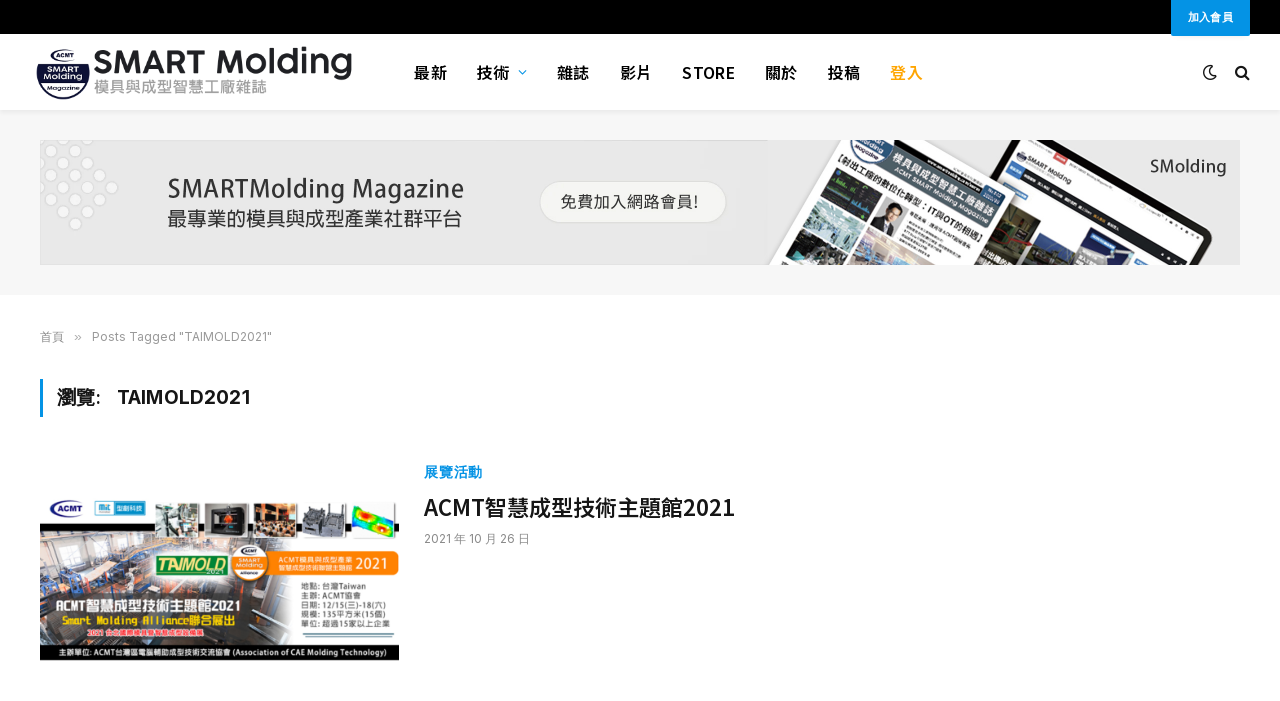

--- FILE ---
content_type: text/html; charset=UTF-8
request_url: https://www.smartmolding.com/tag/taimold2021/
body_size: 21646
content:
<!DOCTYPE html>
<html lang="zh-TW"
	prefix="og: https://ogp.me/ns#"  class="s-light site-s-light">

<head>

	<meta charset="UTF-8" />
	<meta name="viewport" content="width=device-width, initial-scale=1" />
	<title>TAIMOLD2021 - SMARTMolding</title>
	<style>img:is([sizes="auto" i], [sizes^="auto," i]) { contain-intrinsic-size: 3000px 1500px }</style>
	
		<!-- All in One SEO 4.1.4.5 -->
		<meta name="robots" content="max-image-preview:large" />
		<link rel="canonical" href="https://www.smartmolding.com/tag/taimold2021/" />
		<script type="application/ld+json" class="aioseo-schema">
			{"@context":"https:\/\/schema.org","@graph":[{"@type":"WebSite","@id":"https:\/\/www.smartmolding.com\/#website","url":"https:\/\/www.smartmolding.com\/","name":"SMARTMolding","description":"\u6a21\u5177\u8207\u6210\u578b\u667a\u6167\u5de5\u5ee0","inLanguage":"zh-TW","publisher":{"@id":"https:\/\/www.smartmolding.com\/#organization"}},{"@type":"Organization","@id":"https:\/\/www.smartmolding.com\/#organization","name":"SMARTMolding","url":"https:\/\/www.smartmolding.com\/"},{"@type":"BreadcrumbList","@id":"https:\/\/www.smartmolding.com\/tag\/taimold2021\/#breadcrumblist","itemListElement":[{"@type":"ListItem","@id":"https:\/\/www.smartmolding.com\/#listItem","position":1,"item":{"@type":"WebPage","@id":"https:\/\/www.smartmolding.com\/","name":"\u4e3b\u9801","description":"2025\u5e7401\u6708\u96dc\u8a8c\u5c08\u984c \u5275\u65b0\u79d1\u6280\u7522\u54c1\u5099\u53d7\u77da\u76ee\uff1a\u79d1\u6052\u9a5a\u8277\u4eae\u76f82024\u9ad4\u80b2\u7528\u54c1\u9818\u57df\u5148\u9032\u6750\u6599\u8207\u6280\u8853\u5927\u67032025 \u5e74","url":"https:\/\/www.smartmolding.com\/"},"nextItem":"https:\/\/www.smartmolding.com\/tag\/taimold2021\/#listItem"},{"@type":"ListItem","@id":"https:\/\/www.smartmolding.com\/tag\/taimold2021\/#listItem","position":2,"item":{"@type":"WebPage","@id":"https:\/\/www.smartmolding.com\/tag\/taimold2021\/","name":"TAIMOLD2021","url":"https:\/\/www.smartmolding.com\/tag\/taimold2021\/"},"previousItem":"https:\/\/www.smartmolding.com\/#listItem"}]},{"@type":"CollectionPage","@id":"https:\/\/www.smartmolding.com\/tag\/taimold2021\/#collectionpage","url":"https:\/\/www.smartmolding.com\/tag\/taimold2021\/","name":"TAIMOLD2021 - SMARTMolding","inLanguage":"zh-TW","isPartOf":{"@id":"https:\/\/www.smartmolding.com\/#website"},"breadcrumb":{"@id":"https:\/\/www.smartmolding.com\/tag\/taimold2021\/#breadcrumblist"}}]}
		</script>
		<!-- All in One SEO -->

<link rel='dns-prefetch' href='//static.addtoany.com' />
<link rel='dns-prefetch' href='//cdnjs.cloudflare.com' />
<link rel='dns-prefetch' href='//fonts.googleapis.com' />
<link rel='dns-prefetch' href='//pagead2.googlesyndication.com' />
<link rel="alternate" type="application/rss+xml" title="訂閱《SMARTMolding》&raquo; 資訊提供" href="https://www.smartmolding.com/feed/" />
<link rel="alternate" type="application/rss+xml" title="訂閱《SMARTMolding》&raquo; 留言的資訊提供" href="https://www.smartmolding.com/comments/feed/" />
<link rel="alternate" type="application/rss+xml" title="訂閱《SMARTMolding》&raquo; 標籤〈TAIMOLD2021〉的資訊提供" href="https://www.smartmolding.com/tag/taimold2021/feed/" />
		<!-- This site uses the Google Analytics by MonsterInsights plugin v8.1.0 - Using Analytics tracking - https://www.monsterinsights.com/ -->
							<script src="//www.googletagmanager.com/gtag/js?id=G-4ZGWLMS7HB"  type="text/javascript" data-cfasync="false" async></script>
			<script type="text/javascript" data-cfasync="false">
				var mi_version = '8.1.0';
				var mi_track_user = true;
				var mi_no_track_reason = '';
				
								var disableStrs = [
										'ga-disable-G-4ZGWLMS7HB',
														];

				/* Function to detect opted out users */
				function __gtagTrackerIsOptedOut() {
					for ( var index = 0; index < disableStrs.length; index++ ) {
						if ( document.cookie.indexOf( disableStrs[ index ] + '=true' ) > -1 ) {
							return true;
						}
					}

					return false;
				}

				/* Disable tracking if the opt-out cookie exists. */
				if ( __gtagTrackerIsOptedOut() ) {
					for ( var index = 0; index < disableStrs.length; index++ ) {
						window[ disableStrs[ index ] ] = true;
					}
				}

				/* Opt-out function */
				function __gtagTrackerOptout() {
					for ( var index = 0; index < disableStrs.length; index++ ) {
						document.cookie = disableStrs[ index ] + '=true; expires=Thu, 31 Dec 2099 23:59:59 UTC; path=/';
						window[ disableStrs[ index ] ] = true;
					}
				}

				if ( 'undefined' === typeof gaOptout ) {
					function gaOptout() {
						__gtagTrackerOptout();
					}
				}
								window.dataLayer = window.dataLayer || [];

				window.MonsterInsightsDualTracker = {
					helpers: {},
					trackers: {},
				};
				if ( mi_track_user ) {
					function __gtagDataLayer() {
						dataLayer.push( arguments );
					}

					function __gtagTracker( type, name, parameters ) {
						if ( type === 'event' ) {
															parameters.send_to = monsterinsights_frontend.v4_id;
								var hookName = name;
								if ( typeof parameters[ 'event_category' ] !== 'undefined' ) {
									hookName = parameters[ 'event_category' ] + ':' + name;
								}

								if ( typeof MonsterInsightsDualTracker.trackers[ hookName ] !== 'undefined' ) {
									MonsterInsightsDualTracker.trackers[ hookName ]( parameters );
								} else {
									__gtagDataLayer( 'event', name, parameters );
								}
							
													} else {
							__gtagDataLayer.apply( null, arguments );
						}
					}
					__gtagTracker( 'js', new Date() );
					__gtagTracker( 'set', {
						'developer_id.dZGIzZG' : true,
											} );
										__gtagTracker( 'config', 'G-4ZGWLMS7HB', {"forceSSL":"true","link_attribution":"true"} );
															window.gtag = __gtagTracker;										(
						function () {
							/* https://developers.google.com/analytics/devguides/collection/analyticsjs/ */
							/* ga and __gaTracker compatibility shim. */
							var noopfn = function () {
								return null;
							};
							var newtracker = function () {
								return new Tracker();
							};
							var Tracker = function () {
								return null;
							};
							var p = Tracker.prototype;
							p.get = noopfn;
							p.set = noopfn;
							p.send = function (){
								var args = Array.prototype.slice.call(arguments);
								args.unshift( 'send' );
								__gaTracker.apply(null, args);
							};
							var __gaTracker = function () {
								var len = arguments.length;
								if ( len === 0 ) {
									return;
								}
								var f = arguments[len - 1];
								if ( typeof f !== 'object' || f === null || typeof f.hitCallback !== 'function' ) {
									if ( 'send' === arguments[0] ) {
										var hitConverted, hitObject = false, action;
										if ( 'event' === arguments[1] ) {
											if ( 'undefined' !== typeof arguments[3] ) {
												hitObject = {
													'eventAction': arguments[3],
													'eventCategory': arguments[2],
													'eventLabel': arguments[4],
													'value': arguments[5] ? arguments[5] : 1,
												}
											}
										}
										if ( 'pageview' === arguments[1] ) {
											if ( 'undefined' !== typeof arguments[2] ) {
												hitObject = {
													'eventAction': 'page_view',
													'page_path' : arguments[2],
												}
											}
										}
										if ( typeof arguments[2] === 'object' ) {
											hitObject = arguments[2];
										}
										if ( typeof arguments[5] === 'object' ) {
											Object.assign( hitObject, arguments[5] );
										}
										if ( 'undefined' !== typeof arguments[1].hitType ) {
											hitObject = arguments[1];
											if ( 'pageview' === hitObject.hitType ) {
												hitObject.eventAction = 'page_view';
											}
										}
										if ( hitObject ) {
											action = 'timing' === arguments[1].hitType ? 'timing_complete' : hitObject.eventAction;
											hitConverted = mapArgs( hitObject );
											__gtagTracker( 'event', action, hitConverted );
										}
									}
									return;
								}

								function mapArgs( args ) {
									var arg, hit = {};
									var gaMap = {
										'eventCategory': 'event_category',
										'eventAction': 'event_action',
										'eventLabel': 'event_label',
										'eventValue': 'event_value',
										'nonInteraction': 'non_interaction',
										'timingCategory': 'event_category',
										'timingVar': 'name',
										'timingValue': 'value',
										'timingLabel': 'event_label',
										'page' : 'page_path',
										'location' : 'page_location',
										'title' : 'page_title',
									};
									for ( arg in args ) {
																				if ( ! ( ! args.hasOwnProperty(arg) || ! gaMap.hasOwnProperty(arg) ) ) {
											hit[gaMap[arg]] = args[arg];
										} else {
											hit[arg] = args[arg];
										}
									}
									return hit;
								}

								try {
									f.hitCallback();
								} catch ( ex ) {
								}
							};
							__gaTracker.create = newtracker;
							__gaTracker.getByName = newtracker;
							__gaTracker.getAll = function () {
								return [];
							};
							__gaTracker.remove = noopfn;
							__gaTracker.loaded = true;
							window['__gaTracker'] = __gaTracker;
						}
					)();
									} else {
										console.log( "" );
					( function () {
							function __gtagTracker() {
								return null;
							}
							window['__gtagTracker'] = __gtagTracker;
							window['gtag'] = __gtagTracker;
					} )();
									}
			</script>
				<!-- / Google Analytics by MonsterInsights -->
		<script type="text/javascript">
/* <![CDATA[ */
window._wpemojiSettings = {"baseUrl":"https:\/\/s.w.org\/images\/core\/emoji\/15.0.3\/72x72\/","ext":".png","svgUrl":"https:\/\/s.w.org\/images\/core\/emoji\/15.0.3\/svg\/","svgExt":".svg","source":{"concatemoji":"https:\/\/www.smartmolding.com\/web\/wp-includes\/js\/wp-emoji-release.min.js?ver=6.7.2"}};
/*! This file is auto-generated */
!function(i,n){var o,s,e;function c(e){try{var t={supportTests:e,timestamp:(new Date).valueOf()};sessionStorage.setItem(o,JSON.stringify(t))}catch(e){}}function p(e,t,n){e.clearRect(0,0,e.canvas.width,e.canvas.height),e.fillText(t,0,0);var t=new Uint32Array(e.getImageData(0,0,e.canvas.width,e.canvas.height).data),r=(e.clearRect(0,0,e.canvas.width,e.canvas.height),e.fillText(n,0,0),new Uint32Array(e.getImageData(0,0,e.canvas.width,e.canvas.height).data));return t.every(function(e,t){return e===r[t]})}function u(e,t,n){switch(t){case"flag":return n(e,"\ud83c\udff3\ufe0f\u200d\u26a7\ufe0f","\ud83c\udff3\ufe0f\u200b\u26a7\ufe0f")?!1:!n(e,"\ud83c\uddfa\ud83c\uddf3","\ud83c\uddfa\u200b\ud83c\uddf3")&&!n(e,"\ud83c\udff4\udb40\udc67\udb40\udc62\udb40\udc65\udb40\udc6e\udb40\udc67\udb40\udc7f","\ud83c\udff4\u200b\udb40\udc67\u200b\udb40\udc62\u200b\udb40\udc65\u200b\udb40\udc6e\u200b\udb40\udc67\u200b\udb40\udc7f");case"emoji":return!n(e,"\ud83d\udc26\u200d\u2b1b","\ud83d\udc26\u200b\u2b1b")}return!1}function f(e,t,n){var r="undefined"!=typeof WorkerGlobalScope&&self instanceof WorkerGlobalScope?new OffscreenCanvas(300,150):i.createElement("canvas"),a=r.getContext("2d",{willReadFrequently:!0}),o=(a.textBaseline="top",a.font="600 32px Arial",{});return e.forEach(function(e){o[e]=t(a,e,n)}),o}function t(e){var t=i.createElement("script");t.src=e,t.defer=!0,i.head.appendChild(t)}"undefined"!=typeof Promise&&(o="wpEmojiSettingsSupports",s=["flag","emoji"],n.supports={everything:!0,everythingExceptFlag:!0},e=new Promise(function(e){i.addEventListener("DOMContentLoaded",e,{once:!0})}),new Promise(function(t){var n=function(){try{var e=JSON.parse(sessionStorage.getItem(o));if("object"==typeof e&&"number"==typeof e.timestamp&&(new Date).valueOf()<e.timestamp+604800&&"object"==typeof e.supportTests)return e.supportTests}catch(e){}return null}();if(!n){if("undefined"!=typeof Worker&&"undefined"!=typeof OffscreenCanvas&&"undefined"!=typeof URL&&URL.createObjectURL&&"undefined"!=typeof Blob)try{var e="postMessage("+f.toString()+"("+[JSON.stringify(s),u.toString(),p.toString()].join(",")+"));",r=new Blob([e],{type:"text/javascript"}),a=new Worker(URL.createObjectURL(r),{name:"wpTestEmojiSupports"});return void(a.onmessage=function(e){c(n=e.data),a.terminate(),t(n)})}catch(e){}c(n=f(s,u,p))}t(n)}).then(function(e){for(var t in e)n.supports[t]=e[t],n.supports.everything=n.supports.everything&&n.supports[t],"flag"!==t&&(n.supports.everythingExceptFlag=n.supports.everythingExceptFlag&&n.supports[t]);n.supports.everythingExceptFlag=n.supports.everythingExceptFlag&&!n.supports.flag,n.DOMReady=!1,n.readyCallback=function(){n.DOMReady=!0}}).then(function(){return e}).then(function(){var e;n.supports.everything||(n.readyCallback(),(e=n.source||{}).concatemoji?t(e.concatemoji):e.wpemoji&&e.twemoji&&(t(e.twemoji),t(e.wpemoji)))}))}((window,document),window._wpemojiSettings);
/* ]]> */
</script>
<link rel='stylesheet' id='arqam-style-css' href='https://www.smartmolding.com/web/wp-content/plugins/arqam/assets/style.css?ver=6.7.2' type='text/css' media='all' />
<link rel='stylesheet' id='anwp-pg-styles-css' href='https://www.smartmolding.com/web/wp-content/plugins/anwp-post-grid-for-elementor/public/css/styles.min.css?ver=0.8.4' type='text/css' media='all' />
<style id='wp-emoji-styles-inline-css' type='text/css'>

	img.wp-smiley, img.emoji {
		display: inline !important;
		border: none !important;
		box-shadow: none !important;
		height: 1em !important;
		width: 1em !important;
		margin: 0 0.07em !important;
		vertical-align: -0.1em !important;
		background: none !important;
		padding: 0 !important;
	}
</style>
<link rel='stylesheet' id='wp-block-library-css' href='https://www.smartmolding.com/web/wp-includes/css/dist/block-library/style.min.css?ver=6.7.2' type='text/css' media='all' />
<link rel='stylesheet' id='bp-login-form-block-css' href='https://www.smartmolding.com/web/wp-content/plugins/buddypress/bp-core/css/blocks/login-form.min.css?ver=9.1.1' type='text/css' media='all' />
<link rel='stylesheet' id='bp-member-block-css' href='https://www.smartmolding.com/web/wp-content/plugins/buddypress/bp-members/css/blocks/member.min.css?ver=9.1.1' type='text/css' media='all' />
<link rel='stylesheet' id='bp-members-block-css' href='https://www.smartmolding.com/web/wp-content/plugins/buddypress/bp-members/css/blocks/members.min.css?ver=9.1.1' type='text/css' media='all' />
<link rel='stylesheet' id='bp-dynamic-members-block-css' href='https://www.smartmolding.com/web/wp-content/plugins/buddypress/bp-members/css/blocks/dynamic-members.min.css?ver=9.1.1' type='text/css' media='all' />
<link rel='stylesheet' id='bp-latest-activities-block-css' href='https://www.smartmolding.com/web/wp-content/plugins/buddypress/bp-activity/css/blocks/latest-activities.min.css?ver=9.1.1' type='text/css' media='all' />
<link rel='stylesheet' id='bp-friends-block-css' href='https://www.smartmolding.com/web/wp-content/plugins/buddypress/bp-friends/css/blocks/friends.min.css?ver=9.1.1' type='text/css' media='all' />
<link rel='stylesheet' id='bp-group-block-css' href='https://www.smartmolding.com/web/wp-content/plugins/buddypress/bp-groups/css/blocks/group.min.css?ver=9.1.1' type='text/css' media='all' />
<link rel='stylesheet' id='bp-groups-block-css' href='https://www.smartmolding.com/web/wp-content/plugins/buddypress/bp-groups/css/blocks/groups.min.css?ver=9.1.1' type='text/css' media='all' />
<link rel='stylesheet' id='bp-dynamic-groups-block-css' href='https://www.smartmolding.com/web/wp-content/plugins/buddypress/bp-groups/css/blocks/dynamic-groups.min.css?ver=9.1.1' type='text/css' media='all' />
<link rel='stylesheet' id='bp-sitewide-notices-block-css' href='https://www.smartmolding.com/web/wp-content/plugins/buddypress/bp-messages/css/blocks/sitewide-notices.min.css?ver=9.1.1' type='text/css' media='all' />
<link rel='stylesheet' id='wc-block-vendors-style-css' href='https://www.smartmolding.com/web/wp-content/plugins/woocommerce/packages/woocommerce-blocks/build/vendors-style.css?ver=3.4.0' type='text/css' media='all' />
<link rel='stylesheet' id='wc-block-style-css' href='https://www.smartmolding.com/web/wp-content/plugins/woocommerce/packages/woocommerce-blocks/build/style.css?ver=3.4.0' type='text/css' media='all' />
<style id='classic-theme-styles-inline-css' type='text/css'>
/*! This file is auto-generated */
.wp-block-button__link{color:#fff;background-color:#32373c;border-radius:9999px;box-shadow:none;text-decoration:none;padding:calc(.667em + 2px) calc(1.333em + 2px);font-size:1.125em}.wp-block-file__button{background:#32373c;color:#fff;text-decoration:none}
</style>
<style id='global-styles-inline-css' type='text/css'>
:root{--wp--preset--aspect-ratio--square: 1;--wp--preset--aspect-ratio--4-3: 4/3;--wp--preset--aspect-ratio--3-4: 3/4;--wp--preset--aspect-ratio--3-2: 3/2;--wp--preset--aspect-ratio--2-3: 2/3;--wp--preset--aspect-ratio--16-9: 16/9;--wp--preset--aspect-ratio--9-16: 9/16;--wp--preset--color--black: #000000;--wp--preset--color--cyan-bluish-gray: #abb8c3;--wp--preset--color--white: #ffffff;--wp--preset--color--pale-pink: #f78da7;--wp--preset--color--vivid-red: #cf2e2e;--wp--preset--color--luminous-vivid-orange: #ff6900;--wp--preset--color--luminous-vivid-amber: #fcb900;--wp--preset--color--light-green-cyan: #7bdcb5;--wp--preset--color--vivid-green-cyan: #00d084;--wp--preset--color--pale-cyan-blue: #8ed1fc;--wp--preset--color--vivid-cyan-blue: #0693e3;--wp--preset--color--vivid-purple: #9b51e0;--wp--preset--gradient--vivid-cyan-blue-to-vivid-purple: linear-gradient(135deg,rgba(6,147,227,1) 0%,rgb(155,81,224) 100%);--wp--preset--gradient--light-green-cyan-to-vivid-green-cyan: linear-gradient(135deg,rgb(122,220,180) 0%,rgb(0,208,130) 100%);--wp--preset--gradient--luminous-vivid-amber-to-luminous-vivid-orange: linear-gradient(135deg,rgba(252,185,0,1) 0%,rgba(255,105,0,1) 100%);--wp--preset--gradient--luminous-vivid-orange-to-vivid-red: linear-gradient(135deg,rgba(255,105,0,1) 0%,rgb(207,46,46) 100%);--wp--preset--gradient--very-light-gray-to-cyan-bluish-gray: linear-gradient(135deg,rgb(238,238,238) 0%,rgb(169,184,195) 100%);--wp--preset--gradient--cool-to-warm-spectrum: linear-gradient(135deg,rgb(74,234,220) 0%,rgb(151,120,209) 20%,rgb(207,42,186) 40%,rgb(238,44,130) 60%,rgb(251,105,98) 80%,rgb(254,248,76) 100%);--wp--preset--gradient--blush-light-purple: linear-gradient(135deg,rgb(255,206,236) 0%,rgb(152,150,240) 100%);--wp--preset--gradient--blush-bordeaux: linear-gradient(135deg,rgb(254,205,165) 0%,rgb(254,45,45) 50%,rgb(107,0,62) 100%);--wp--preset--gradient--luminous-dusk: linear-gradient(135deg,rgb(255,203,112) 0%,rgb(199,81,192) 50%,rgb(65,88,208) 100%);--wp--preset--gradient--pale-ocean: linear-gradient(135deg,rgb(255,245,203) 0%,rgb(182,227,212) 50%,rgb(51,167,181) 100%);--wp--preset--gradient--electric-grass: linear-gradient(135deg,rgb(202,248,128) 0%,rgb(113,206,126) 100%);--wp--preset--gradient--midnight: linear-gradient(135deg,rgb(2,3,129) 0%,rgb(40,116,252) 100%);--wp--preset--font-size--small: 13px;--wp--preset--font-size--medium: 20px;--wp--preset--font-size--large: 36px;--wp--preset--font-size--x-large: 42px;--wp--preset--spacing--20: 0.44rem;--wp--preset--spacing--30: 0.67rem;--wp--preset--spacing--40: 1rem;--wp--preset--spacing--50: 1.5rem;--wp--preset--spacing--60: 2.25rem;--wp--preset--spacing--70: 3.38rem;--wp--preset--spacing--80: 5.06rem;--wp--preset--shadow--natural: 6px 6px 9px rgba(0, 0, 0, 0.2);--wp--preset--shadow--deep: 12px 12px 50px rgba(0, 0, 0, 0.4);--wp--preset--shadow--sharp: 6px 6px 0px rgba(0, 0, 0, 0.2);--wp--preset--shadow--outlined: 6px 6px 0px -3px rgba(255, 255, 255, 1), 6px 6px rgba(0, 0, 0, 1);--wp--preset--shadow--crisp: 6px 6px 0px rgba(0, 0, 0, 1);}:where(.is-layout-flex){gap: 0.5em;}:where(.is-layout-grid){gap: 0.5em;}body .is-layout-flex{display: flex;}.is-layout-flex{flex-wrap: wrap;align-items: center;}.is-layout-flex > :is(*, div){margin: 0;}body .is-layout-grid{display: grid;}.is-layout-grid > :is(*, div){margin: 0;}:where(.wp-block-columns.is-layout-flex){gap: 2em;}:where(.wp-block-columns.is-layout-grid){gap: 2em;}:where(.wp-block-post-template.is-layout-flex){gap: 1.25em;}:where(.wp-block-post-template.is-layout-grid){gap: 1.25em;}.has-black-color{color: var(--wp--preset--color--black) !important;}.has-cyan-bluish-gray-color{color: var(--wp--preset--color--cyan-bluish-gray) !important;}.has-white-color{color: var(--wp--preset--color--white) !important;}.has-pale-pink-color{color: var(--wp--preset--color--pale-pink) !important;}.has-vivid-red-color{color: var(--wp--preset--color--vivid-red) !important;}.has-luminous-vivid-orange-color{color: var(--wp--preset--color--luminous-vivid-orange) !important;}.has-luminous-vivid-amber-color{color: var(--wp--preset--color--luminous-vivid-amber) !important;}.has-light-green-cyan-color{color: var(--wp--preset--color--light-green-cyan) !important;}.has-vivid-green-cyan-color{color: var(--wp--preset--color--vivid-green-cyan) !important;}.has-pale-cyan-blue-color{color: var(--wp--preset--color--pale-cyan-blue) !important;}.has-vivid-cyan-blue-color{color: var(--wp--preset--color--vivid-cyan-blue) !important;}.has-vivid-purple-color{color: var(--wp--preset--color--vivid-purple) !important;}.has-black-background-color{background-color: var(--wp--preset--color--black) !important;}.has-cyan-bluish-gray-background-color{background-color: var(--wp--preset--color--cyan-bluish-gray) !important;}.has-white-background-color{background-color: var(--wp--preset--color--white) !important;}.has-pale-pink-background-color{background-color: var(--wp--preset--color--pale-pink) !important;}.has-vivid-red-background-color{background-color: var(--wp--preset--color--vivid-red) !important;}.has-luminous-vivid-orange-background-color{background-color: var(--wp--preset--color--luminous-vivid-orange) !important;}.has-luminous-vivid-amber-background-color{background-color: var(--wp--preset--color--luminous-vivid-amber) !important;}.has-light-green-cyan-background-color{background-color: var(--wp--preset--color--light-green-cyan) !important;}.has-vivid-green-cyan-background-color{background-color: var(--wp--preset--color--vivid-green-cyan) !important;}.has-pale-cyan-blue-background-color{background-color: var(--wp--preset--color--pale-cyan-blue) !important;}.has-vivid-cyan-blue-background-color{background-color: var(--wp--preset--color--vivid-cyan-blue) !important;}.has-vivid-purple-background-color{background-color: var(--wp--preset--color--vivid-purple) !important;}.has-black-border-color{border-color: var(--wp--preset--color--black) !important;}.has-cyan-bluish-gray-border-color{border-color: var(--wp--preset--color--cyan-bluish-gray) !important;}.has-white-border-color{border-color: var(--wp--preset--color--white) !important;}.has-pale-pink-border-color{border-color: var(--wp--preset--color--pale-pink) !important;}.has-vivid-red-border-color{border-color: var(--wp--preset--color--vivid-red) !important;}.has-luminous-vivid-orange-border-color{border-color: var(--wp--preset--color--luminous-vivid-orange) !important;}.has-luminous-vivid-amber-border-color{border-color: var(--wp--preset--color--luminous-vivid-amber) !important;}.has-light-green-cyan-border-color{border-color: var(--wp--preset--color--light-green-cyan) !important;}.has-vivid-green-cyan-border-color{border-color: var(--wp--preset--color--vivid-green-cyan) !important;}.has-pale-cyan-blue-border-color{border-color: var(--wp--preset--color--pale-cyan-blue) !important;}.has-vivid-cyan-blue-border-color{border-color: var(--wp--preset--color--vivid-cyan-blue) !important;}.has-vivid-purple-border-color{border-color: var(--wp--preset--color--vivid-purple) !important;}.has-vivid-cyan-blue-to-vivid-purple-gradient-background{background: var(--wp--preset--gradient--vivid-cyan-blue-to-vivid-purple) !important;}.has-light-green-cyan-to-vivid-green-cyan-gradient-background{background: var(--wp--preset--gradient--light-green-cyan-to-vivid-green-cyan) !important;}.has-luminous-vivid-amber-to-luminous-vivid-orange-gradient-background{background: var(--wp--preset--gradient--luminous-vivid-amber-to-luminous-vivid-orange) !important;}.has-luminous-vivid-orange-to-vivid-red-gradient-background{background: var(--wp--preset--gradient--luminous-vivid-orange-to-vivid-red) !important;}.has-very-light-gray-to-cyan-bluish-gray-gradient-background{background: var(--wp--preset--gradient--very-light-gray-to-cyan-bluish-gray) !important;}.has-cool-to-warm-spectrum-gradient-background{background: var(--wp--preset--gradient--cool-to-warm-spectrum) !important;}.has-blush-light-purple-gradient-background{background: var(--wp--preset--gradient--blush-light-purple) !important;}.has-blush-bordeaux-gradient-background{background: var(--wp--preset--gradient--blush-bordeaux) !important;}.has-luminous-dusk-gradient-background{background: var(--wp--preset--gradient--luminous-dusk) !important;}.has-pale-ocean-gradient-background{background: var(--wp--preset--gradient--pale-ocean) !important;}.has-electric-grass-gradient-background{background: var(--wp--preset--gradient--electric-grass) !important;}.has-midnight-gradient-background{background: var(--wp--preset--gradient--midnight) !important;}.has-small-font-size{font-size: var(--wp--preset--font-size--small) !important;}.has-medium-font-size{font-size: var(--wp--preset--font-size--medium) !important;}.has-large-font-size{font-size: var(--wp--preset--font-size--large) !important;}.has-x-large-font-size{font-size: var(--wp--preset--font-size--x-large) !important;}
:where(.wp-block-post-template.is-layout-flex){gap: 1.25em;}:where(.wp-block-post-template.is-layout-grid){gap: 1.25em;}
:where(.wp-block-columns.is-layout-flex){gap: 2em;}:where(.wp-block-columns.is-layout-grid){gap: 2em;}
:root :where(.wp-block-pullquote){font-size: 1.5em;line-height: 1.6;}
</style>
<link rel='stylesheet' id='dashicons-css' href='https://www.smartmolding.com/web/wp-includes/css/dashicons.min.css?ver=6.7.2' type='text/css' media='all' />
<link rel='stylesheet' id='bp-nouveau-css' href='https://www.smartmolding.com/web/wp-content/plugins/buddypress/bp-templates/bp-nouveau/css/buddypress.min.css?ver=9.1.1' type='text/css' media='screen' />
<link rel='stylesheet' id='wpdm-fonticon-css' href='https://www.smartmolding.com/web/wp-content/plugins/download-manager/assets/wpdm-iconfont/css/wpdm-icons.css?ver=6.7.2' type='text/css' media='all' />
<link rel='stylesheet' id='wpdm-front-css' href='https://www.smartmolding.com/web/wp-content/plugins/download-manager/assets/css/front.min.css?ver=6.7.2' type='text/css' media='all' />
<link rel='stylesheet' id='go-pricing-styles-css' href='https://www.smartmolding.com/web/wp-content/plugins/go_pricing/assets/css/go_pricing_styles.css?ver=3.3.17' type='text/css' media='all' />
<link rel='stylesheet' id='ihc_front_end_style-css' href='https://www.smartmolding.com/web/wp-content/plugins/indeed-membership-pro/assets/css/style.css?ver=6.7.2' type='text/css' media='all' />
<link rel='stylesheet' id='ihc_templates_style-css' href='https://www.smartmolding.com/web/wp-content/plugins/indeed-membership-pro/assets/css/templates.min.css?ver=1.1' type='text/css' media='all' />
<link rel='stylesheet' id='woocommerce-layout-css' href='https://www.smartmolding.com/web/wp-content/plugins/woocommerce/assets/css/woocommerce-layout.css?ver=4.6.1' type='text/css' media='all' />
<link rel='stylesheet' id='woocommerce-general-css' href='https://www.smartmolding.com/web/wp-content/plugins/woocommerce/assets/css/woocommerce.css?ver=4.6.1' type='text/css' media='all' />
<style id='woocommerce-inline-inline-css' type='text/css'>
.woocommerce form .form-row .required { visibility: visible; }
</style>
<link rel='stylesheet' id='ppress-frontend-css' href='https://www.smartmolding.com/web/wp-content/plugins/wp-user-avatar/assets/css/frontend.min.css?ver=3.1.19' type='text/css' media='all' />
<link rel='stylesheet' id='ppress-flatpickr-css' href='https://www.smartmolding.com/web/wp-content/plugins/wp-user-avatar/assets/flatpickr/flatpickr.min.css?ver=3.1.19' type='text/css' media='all' />
<link rel='stylesheet' id='ppress-select2-css' href='https://www.smartmolding.com/web/wp-content/plugins/wp-user-avatar/assets/select2/select2.min.css?ver=6.7.2' type='text/css' media='all' />
<link rel='stylesheet' id='smartmag-core-css' href='https://www.smartmolding.com/web/wp-content/themes/smart-mag/style.css?ver=5.5.0' type='text/css' media='all' />
<link rel='stylesheet' id='magnific-popup-css' href='https://www.smartmolding.com/web/wp-content/themes/smart-mag/css/lightbox.css?ver=5.5.0' type='text/css' media='all' />
<link rel='stylesheet' id='smartmag-icons-css' href='https://www.smartmolding.com/web/wp-content/themes/smart-mag/css/icons/icons.css?ver=5.5.0' type='text/css' media='all' />
<link rel='stylesheet' id='smart-mag-child-css' href='https://www.smartmolding.com/web/wp-content/themes/smart-mag-child/style.css?ver=1.0' type='text/css' media='all' />
<link rel='stylesheet' id='smartmag-woocommerce-css' href='https://www.smartmolding.com/web/wp-content/themes/smart-mag/css/woocommerce.css?ver=5.5.0' type='text/css' media='all' />
<style id='smartmag-woocommerce-inline-css' type='text/css'>
:root { --c-main: #0493e5;
--c-main-rgb: 4,147,229;
--text-font: "Inter", system-ui, -apple-system, "Segoe UI", Arial, sans-serif;
--body-font: "Inter", system-ui, -apple-system, "Segoe UI", Arial, sans-serif;
--title-font: "Noto Sans TC", system-ui, -apple-system, "Segoe UI", Arial, sans-serif;
--h-font: "Noto Sans TC", system-ui, -apple-system, "Segoe UI", Arial, sans-serif;
--title-size-xs: 16px;
--title-size-s: 18px;
--title-size-n: 19px;
--title-size-m: 21px;
--title-fw-bold: 600;
--title-fw-semi: 500;
--excerpt-size: 14px; }
.smart-head-main { --c-shadow: rgba(0,0,0,0.05); }
.smart-head-main .smart-head-top { --head-h: 34px; }
.smart-head-main .smart-head-mid { --head-h: 76px; }
.smart-head-main .smart-head-bot { border-top-width: 0px; }
.navigation { font-family: "Noto Sans TC", system-ui, -apple-system, "Segoe UI", Arial, sans-serif; }
.navigation-main .menu > li > a { font-size: 16px; font-weight: 600; text-transform: uppercase; letter-spacing: .02em; }
.navigation-main .menu > li li a { font-size: 14px; }
.navigation-main { --nav-items-space: 15px; }
.s-light .navigation-main { --c-nav: #000000; }
.s-light .navigation { --c-nav-blip: var(--c-main); }
.mobile-menu { font-family: "Saira Semi Condensed", system-ui, -apple-system, "Segoe UI", Arial, sans-serif; font-weight: 600; }
.navigation-small { font-family: "Noto Sans TC", system-ui, -apple-system, "Segoe UI", Arial, sans-serif; }
.smart-head-main .spc-social { --c-spc-social-hov: #f2f2f2; --spc-social-space: 5px; }
.smart-head-main .logo-image { padding-right: 5px; }
.post-meta .post-cat > a { font-family: "Saira Semi Condensed", system-ui, -apple-system, "Segoe UI", Arial, sans-serif; }
.post-meta .text-in, .post-meta .post-cat > a { font-size: 14px; }
.post-meta .post-cat > a { font-weight: 600; }
.post-meta { --p-meta-sep: "\2013"; --p-meta-sep-pad: 6px; }
.block-head-b .heading { font-size: 24px; font-weight: 600; letter-spacing: 0.04em; }
.block-head-e2 .heading { font-weight: 600; color: var(--c-main); }
.loop-list .media { width: 29.94923858%; max-width: 85%; }
.a-wrap-2:not(._) { margin-top: 0px; }
@media (min-width: 940px) and (max-width: 1200px) { .navigation-main .menu > li > a { font-size: calc(10px + (16px - 10px) * .7); } }


.term-color-396 { --c-main: #dd3333; }
.navigation .menu-cat-396 { --c-term: #dd3333; }


.term-color-223 { --c-main: #1e73be; }
.navigation .menu-cat-223 { --c-term: #1e73be; }

</style>
<link rel='stylesheet' id='addtoany-css' href='https://www.smartmolding.com/web/wp-content/plugins/add-to-any/addtoany.min.css?ver=1.15' type='text/css' media='all' />
<link rel='stylesheet' id='smartmag-gfonts-custom-css' href='https://fonts.googleapis.com/css?family=Inter%3A400%2C500%2C600%2C700%7CNoto+Sans+TC%3A400%2C500%2C600%2C700%7CSaira+Semi+Condensed%3A600' type='text/css' media='all' />
<link rel='stylesheet' id='wppb_stylesheet-css' href='https://www.smartmolding.com/web/wp-content/plugins/profile-builder-pro/assets/css/style-front-end.css?ver=3.5.0' type='text/css' media='all' />
<script type="text/javascript" src="https://www.smartmolding.com/web/wp-includes/js/jquery/jquery.min.js?ver=3.7.1" id="jquery-core-js"></script>
<script type="text/javascript" src="https://www.smartmolding.com/web/wp-includes/js/jquery/jquery-migrate.min.js?ver=3.4.1" id="jquery-migrate-js"></script>
<script type="text/javascript" id="monsterinsights-frontend-script-js-extra">
/* <![CDATA[ */
var monsterinsights_frontend = {"js_events_tracking":"true","download_extensions":"doc,pdf,ppt,zip,xls,docx,pptx,xlsx","inbound_paths":"[{\"path\":\"\\\/go\\\/\",\"label\":\"affiliate\"},{\"path\":\"\\\/recommend\\\/\",\"label\":\"affiliate\"}]","home_url":"https:\/\/www.smartmolding.com","hash_tracking":"false","ua":"","v4_id":"G-4ZGWLMS7HB"};
/* ]]> */
</script>
<script type="text/javascript" src="https://www.smartmolding.com/web/wp-content/plugins/google-analytics-for-wordpress/assets/js/frontend-gtag.min.js?ver=8.1.0" id="monsterinsights-frontend-script-js"></script>
<script type="text/javascript" id="addtoany-core-js-before">
/* <![CDATA[ */
window.a2a_config=window.a2a_config||{};a2a_config.callbacks=[];a2a_config.overlays=[];a2a_config.templates={};a2a_localize = {
	Share: "Share",
	Save: "Save",
	Subscribe: "Subscribe",
	Email: "Email",
	Bookmark: "Bookmark",
	ShowAll: "Show all",
	ShowLess: "Show less",
	FindServices: "Find service(s)",
	FindAnyServiceToAddTo: "Instantly find any service to add to",
	PoweredBy: "Powered by",
	ShareViaEmail: "Share via email",
	SubscribeViaEmail: "Subscribe via email",
	BookmarkInYourBrowser: "Bookmark in your browser",
	BookmarkInstructions: "Press Ctrl+D or \u2318+D to bookmark this page",
	AddToYourFavorites: "Add to your favorites",
	SendFromWebOrProgram: "Send from any email address or email program",
	EmailProgram: "Email program",
	More: "More&#8230;",
	ThanksForSharing: "Thanks for sharing!",
	ThanksForFollowing: "Thanks for following!"
};
/* ]]> */
</script>
<script type="text/javascript" async src="https://static.addtoany.com/menu/page.js" id="addtoany-core-js"></script>
<script type="text/javascript" async src="https://www.smartmolding.com/web/wp-content/plugins/add-to-any/addtoany.min.js?ver=1.1" id="addtoany-jquery-js"></script>
<script type="text/javascript" src="https://www.smartmolding.com/web/wp-content/plugins/buddypress/bp-core/js/widget-members.min.js?ver=9.1.1" id="bp-widget-members-js"></script>
<script type="text/javascript" src="https://www.smartmolding.com/web/wp-content/plugins/buddypress/bp-core/js/jquery-query.min.js?ver=9.1.1" id="bp-jquery-query-js"></script>
<script type="text/javascript" src="https://www.smartmolding.com/web/wp-content/plugins/buddypress/bp-core/js/vendor/jquery-cookie.min.js?ver=9.1.1" id="bp-jquery-cookie-js"></script>
<script type="text/javascript" src="https://www.smartmolding.com/web/wp-content/plugins/buddypress/bp-core/js/vendor/jquery-scroll-to.min.js?ver=9.1.1" id="bp-jquery-scroll-to-js"></script>
<script type="text/javascript" src="https://www.smartmolding.com/web/wp-content/plugins/buddypress/bp-friends/js/widget-friends.min.js?ver=9.1.1" id="bp_core_widget_friends-js-js"></script>
<script type="text/javascript" src="https://www.smartmolding.com/web/wp-content/plugins/download-manager/assets/js/wpdm.min.js?ver=6.7.2" id="wpdm-frontend-js-js"></script>
<script type="text/javascript" id="wpdm-frontjs-js-extra">
/* <![CDATA[ */
var wpdm_url = {"home":"https:\/\/www.smartmolding.com\/","site":"https:\/\/www.smartmolding.com\/web\/","ajax":"https:\/\/www.smartmolding.com\/web\/wp-admin\/admin-ajax.php"};
var wpdm_js = {"spinner":"<i class=\"wpdm-icon wpdm-sun wpdm-spin\"><\/i>","client_id":"94bf7dfd59ee790fc0581ea2e3bf81fb"};
var wpdm_strings = {"pass_var":"Password Verified!","pass_var_q":"Please click following button to start download.","start_dl":"Start Download"};
/* ]]> */
</script>
<script type="text/javascript" src="https://www.smartmolding.com/web/wp-content/plugins/download-manager/assets/js/front.min.js?ver=3.3.09" id="wpdm-frontjs-js"></script>
<script type="text/javascript" id="gw-tweenmax-js-before">
/* <![CDATA[ */
var oldGS=window.GreenSockGlobals,oldGSQueue=window._gsQueue,oldGSDefine=window._gsDefine;window._gsDefine=null;delete(window._gsDefine);var gwGS=window.GreenSockGlobals={};
/* ]]> */
</script>
<script type="text/javascript" src="https://cdnjs.cloudflare.com/ajax/libs/gsap/1.11.2/TweenMax.min.js" id="gw-tweenmax-js"></script>
<script type="text/javascript" id="gw-tweenmax-js-after">
/* <![CDATA[ */
try{window.GreenSockGlobals=null;window._gsQueue=null;window._gsDefine=null;delete(window.GreenSockGlobals);delete(window._gsQueue);delete(window._gsDefine);window.GreenSockGlobals=oldGS;window._gsQueue=oldGSQueue;window._gsDefine=oldGSDefine;}catch(e){}
/* ]]> */
</script>
<script type="text/javascript" src="https://www.smartmolding.com/web/wp-content/plugins/indeed-membership-pro/assets/js/jquery-ui.min.js" id="ihc-jquery-ui-js"></script>
<script type="text/javascript" id="ihc-front_end_js-js-extra">
/* <![CDATA[ */
var ihc_site_url = "https:\/\/www.smartmolding.com\/web";
var ihc_ajax_url = "https:\/\/www.smartmolding.com\/web\/wp-admin\/admin-ajax.php";
var ihc_translated_labels = "{\"delete_level\":\"\\u786e\\u5b9a\\u8981\\u5220\\u9664\\u8fd9\\u4e2a\\u5173\\u5361\\u5417\\uff1f\",\"cancel_level\":\"\\u662f\\u5426\\u786e\\u5b9e\\u8981\\u53d6\\u6d88\\u6b64\\u7ea7\\u522b\\uff1f\"}";
var ihcStripeMultiply = "100";
/* ]]> */
</script>
<script type="text/javascript" src="https://www.smartmolding.com/web/wp-content/plugins/indeed-membership-pro/assets/js/functions.min.js?ver=1.3" id="ihc-front_end_js-js"></script>
<script type="text/javascript" id="3d-flip-book-client-locale-loader-js-extra">
/* <![CDATA[ */
var FB3D_CLIENT_LOCALE = {"ajaxurl":"https:\/\/www.smartmolding.com\/web\/wp-admin\/admin-ajax.php","dictionary":{"Table of contents":"Table of contents","Close":"Close","Bookmarks":"Bookmarks","Thumbnails":"Thumbnails","Search":"Search","Share":"Share","Facebook":"Facebook","Twitter":"Twitter","Email":"Email","Play":"Play","Previous page":"Previous page","Next page":"Next page","Zoom in":"Zoom in","Zoom out":"Zoom out","Fit view":"Fit view","Auto play":"Auto play","Full screen":"Full screen","More":"More","Smart pan":"Smart pan","Single page":"Single page","Sounds":"Sounds","Stats":"Stats","Print":"Print","Download":"Download","Goto first page":"Goto first page","Goto last page":"Goto last page"},"images":"https:\/\/www.smartmolding.com\/web\/wp-content\/plugins\/interactive-3d-flipbook-powered-physics-engine\/assets\/images\/","jsData":{"urls":[],"posts":{"ids_mis":[],"ids":[]},"pages":[],"firstPages":[],"bookCtrlProps":[],"bookTemplates":[]},"key":"3d-flip-book","pdfJS":{"pdfJsLib":"https:\/\/www.smartmolding.com\/web\/wp-content\/plugins\/interactive-3d-flipbook-powered-physics-engine\/assets\/js\/pdf.min.js?ver=4.3.136","pdfJsWorker":"https:\/\/www.smartmolding.com\/web\/wp-content\/plugins\/interactive-3d-flipbook-powered-physics-engine\/assets\/js\/pdf.worker.js?ver=4.3.136","stablePdfJsLib":"https:\/\/www.smartmolding.com\/web\/wp-content\/plugins\/interactive-3d-flipbook-powered-physics-engine\/assets\/js\/stable\/pdf.min.js?ver=2.5.207","stablePdfJsWorker":"https:\/\/www.smartmolding.com\/web\/wp-content\/plugins\/interactive-3d-flipbook-powered-physics-engine\/assets\/js\/stable\/pdf.worker.js?ver=2.5.207","pdfJsCMapUrl":"https:\/\/www.smartmolding.com\/web\/wp-content\/plugins\/interactive-3d-flipbook-powered-physics-engine\/assets\/cmaps\/"},"cacheurl":"https:\/\/www.smartmolding.com\/web\/wp-content\/uploads\/3d-flip-book\/cache\/","pluginsurl":"https:\/\/www.smartmolding.com\/web\/wp-content\/plugins\/","pluginurl":"https:\/\/www.smartmolding.com\/web\/wp-content\/plugins\/interactive-3d-flipbook-powered-physics-engine\/","thumbnailSize":{"width":"0","height":"0"},"version":"1.16.15"};
/* ]]> */
</script>
<script type="text/javascript" src="https://www.smartmolding.com/web/wp-content/plugins/interactive-3d-flipbook-powered-physics-engine/assets/js/client-locale-loader.js?ver=1.16.15" id="3d-flip-book-client-locale-loader-js" async="async" data-wp-strategy="async"></script>
<script type="text/javascript" src="https://www.smartmolding.com/web/wp-content/plugins/wp-user-avatar/assets/flatpickr/flatpickr.min.js?ver=6.7.2" id="ppress-flatpickr-js"></script>
<script type="text/javascript" src="https://www.smartmolding.com/web/wp-content/plugins/wp-user-avatar/assets/select2/select2.min.js?ver=6.7.2" id="ppress-select2-js"></script>
<link rel="https://api.w.org/" href="https://www.smartmolding.com/wp-json/" /><link rel="alternate" title="JSON" type="application/json" href="https://www.smartmolding.com/wp-json/wp/v2/tags/484" /><link rel="EditURI" type="application/rsd+xml" title="RSD" href="https://www.smartmolding.com/web/xmlrpc.php?rsd" />
<meta name="generator" content="WordPress 6.7.2" />
<meta name="generator" content="WooCommerce 4.6.1" />

		<style type="text/css" media="screen">
			
		</style>
		
	<script type="text/javascript">var ajaxurl = 'https://www.smartmolding.com/web/wp-admin/admin-ajax.php';</script>

<meta name="generator" content="Site Kit by Google 1.43.0" /><meta name='ump-token' content='82c98bab73'>	<noscript><style>.woocommerce-product-gallery{ opacity: 1 !important; }</style></noscript>
	
		<script>
		var BunyadSchemeKey = 'bunyad-scheme';
		(() => {
			const d = document.documentElement;
			const c = d.classList;
			const scheme = localStorage.getItem(BunyadSchemeKey);
			if (scheme) {
				d.dataset.origClass = c;
				scheme === 'dark' ? c.remove('s-light', 'site-s-light') : c.remove('s-dark', 'site-s-dark');
				c.add('site-s-' + scheme, 's-' + scheme);
			}
		})();
		</script>
		
<!-- Google AdSense snippet added by Site Kit -->
<meta name="google-adsense-platform-account" content="ca-host-pub-2644536267352236">
<meta name="google-adsense-platform-domain" content="sitekit.withgoogle.com">
<!-- End Google AdSense snippet added by Site Kit -->
<meta name="generator" content="Powered by WPBakery Page Builder - drag and drop page builder for WordPress."/>
<style type="text/css" id="custom-background-css">
body.custom-background { background-color: #fff; }
</style>
	
<!-- Google AdSense snippet added by Site Kit -->
<script type="text/javascript" src="https://pagead2.googlesyndication.com/pagead/js/adsbygoogle.js?client=ca-pub-2971051937623379" crossorigin="anonymous"></script>

<!-- End Google AdSense snippet added by Site Kit -->
<link rel="icon" href="https://www.smartmolding.com/web/wp-content/uploads/2020/07/cropped-sm_logo2-maga-32x32.png" sizes="32x32" />
<link rel="icon" href="https://www.smartmolding.com/web/wp-content/uploads/2020/07/cropped-sm_logo2-maga-192x192.png" sizes="192x192" />
<link rel="apple-touch-icon" href="https://www.smartmolding.com/web/wp-content/uploads/2020/07/cropped-sm_logo2-maga-180x180.png" />
<meta name="msapplication-TileImage" content="https://www.smartmolding.com/web/wp-content/uploads/2020/07/cropped-sm_logo2-maga-270x270.png" />

<!-- BEGIN ExactMetrics v5.3.9 Universal Analytics - https://exactmetrics.com/ -->
<script>
(function(i,s,o,g,r,a,m){i['GoogleAnalyticsObject']=r;i[r]=i[r]||function(){
	(i[r].q=i[r].q||[]).push(arguments)},i[r].l=1*new Date();a=s.createElement(o),
	m=s.getElementsByTagName(o)[0];a.async=1;a.src=g;m.parentNode.insertBefore(a,m)
})(window,document,'script','https://www.google-analytics.com/analytics.js','ga');
  ga('create', 'UA-175814668-1', 'auto');
  ga('send', 'pageview');
</script>
<!-- END ExactMetrics Universal Analytics -->
		<style type="text/css" id="wp-custom-css">
			.activity-inner  {style="width: 580px;height: 815px;"}
		</style>
		<noscript><style> .wpb_animate_when_almost_visible { opacity: 1; }</style></noscript><meta name="generator" content="WordPress Download Manager 3.3.09" />
                <style>
        /* WPDM Link Template Styles */        </style>
                <style>

            :root {
                --color-primary: #4a8eff;
                --color-primary-rgb: 74, 142, 255;
                --color-primary-hover: #5998ff;
                --color-primary-active: #3281ff;
                --color-secondary: #6c757d;
                --color-secondary-rgb: 108, 117, 125;
                --color-secondary-hover: #6c757d;
                --color-secondary-active: #6c757d;
                --color-success: #018e11;
                --color-success-rgb: 1, 142, 17;
                --color-success-hover: #0aad01;
                --color-success-active: #0c8c01;
                --color-info: #2CA8FF;
                --color-info-rgb: 44, 168, 255;
                --color-info-hover: #2CA8FF;
                --color-info-active: #2CA8FF;
                --color-warning: #FFB236;
                --color-warning-rgb: 255, 178, 54;
                --color-warning-hover: #FFB236;
                --color-warning-active: #FFB236;
                --color-danger: #ff5062;
                --color-danger-rgb: 255, 80, 98;
                --color-danger-hover: #ff5062;
                --color-danger-active: #ff5062;
                --color-green: #30b570;
                --color-blue: #0073ff;
                --color-purple: #8557D3;
                --color-red: #ff5062;
                --color-muted: rgba(69, 89, 122, 0.6);
                --wpdm-font: "Sen", -apple-system, BlinkMacSystemFont, "Segoe UI", Roboto, Helvetica, Arial, sans-serif, "Apple Color Emoji", "Segoe UI Emoji", "Segoe UI Symbol";
            }

            .wpdm-download-link.btn.btn-primary {
                border-radius: 4px;
            }


        </style>
        

</head>

<body data-rsssl=1 class="bp-nouveau archive tag tag-taimold2021 tag-484 custom-background theme-smart-mag woocommerce-no-js theme--smart-mag no-sidebar has-lb has-lb-sm layout-boxed wpb-js-composer js-comp-ver-6.4.1 vc_responsive elementor-default elementor-kit-20281 no-js">


	<div class="ts-bg-cover"></div>

<div class="main-wrap">

	
<div class="off-canvas-backdrop"></div>
<div class="mobile-menu-container off-canvas" id="off-canvas">

	<div class="off-canvas-head">
		<a href="#" class="close"><i class="tsi tsi-times"></i></a>

		<div class="ts-logo">
					</div>
	</div>

	<div class="off-canvas-content">

					<ul class="mobile-menu"></ul>
		
		
		
		<div class="spc-social spc-social-b smart-head-social">
		
			
				<a href="https://www.facebook.com/acmtcae/" class="link s-facebook" target="_blank" rel="noopener">
					<i class="icon tsi tsi-facebook"></i>
					<span class="visuallyhidden">Facebook</span>
				</a>
									
			
				<a href="https://www.youtube.com/channel/UCxBzBSojoMwd-WgEP-ESAHQ" class="link s-youtube" target="_blank" rel="noopener">
					<i class="icon tsi tsi-youtube-play"></i>
					<span class="visuallyhidden">YouTube</span>
				</a>
									
			
				<a href="http://www.caemolding.org/cmm/" class="link s-bloglovin" target="_blank" rel="noopener">
					<i class="icon tsi tsi-heart"></i>
					<span class="visuallyhidden">BlogLovin</span>
				</a>
									
			
		</div>

		
	</div>

</div>
<div class="smart-head smart-head-a smart-head-main" id="smart-head" data-sticky="auto" data-sticky-type="smart">
	
	<div class="smart-head-row smart-head-top s-dark smart-head-row-full">

		<div class="inner full">

							
				<div class="items items-left empty">
								</div>

							
				<div class="items items-center empty">
								</div>

							
				<div class="items items-right ">
				
	<a href="https://www.smartmolding.com/subscription-plan/" class="ts-button ts-button-a ts-button1" target="_blank" rel="noopener">
		加入會員	</a>
				</div>

						
		</div>
	</div>

	
	<div class="smart-head-row smart-head-mid is-light smart-head-row-full">

		<div class="inner full">

							
				<div class="items items-left ">
					<a href="https://www.smartmolding.com/" title="SMARTMolding" rel="home" class="logo-link ts-logo">
		<span>
			
				
											<img src="https://www.smartmolding.com/web/wp-content/uploads/2020/08/web_logo-white.png" class="logo-image logo-image-dark" alt="SMARTMolding" />
					
					<img src="https://www.smartmolding.com/web/wp-content/uploads/2021/01/web_logo-1.png" class="logo-image" alt="SMARTMolding" />

									 
					</span>
	</a>	<div class="nav-wrap">
		<nav class="navigation navigation-main nav-hov-a">
			<ul id="menu-%e6%9c%80%e6%96%b0%e9%81%b8%e5%96%aev1004" class="menu"><li id="menu-item-24438" class="menu-item menu-item-type-custom menu-item-object-custom menu-item-home menu-item-24438"><a href="https://www.smartmolding.com/">最新</a></li>
<li id="menu-item-24439" class="menu-item menu-item-type-custom menu-item-object-custom menu-item-has-children menu-item-24439"><a href="#">技術</a>
<ul class="sub-menu">
	<li id="menu-item-24445" class="menu-item menu-item-type-taxonomy menu-item-object-category menu-item-has-children menu-cat-385 menu-item-24445"><a href="https://www.smartmolding.com/category/molddesign/">模具製造與設計</a>
	<ul class="sub-menu">
		<li id="menu-item-24446" class="menu-item menu-item-type-taxonomy menu-item-object-category menu-cat-58 menu-item-24446"><a href="https://www.smartmolding.com/category/molding/3d%e5%88%97%e5%8d%b0/">3D列印</a></li>
		<li id="menu-item-24447" class="menu-item menu-item-type-taxonomy menu-item-object-category menu-cat-199 menu-item-24447"><a href="https://www.smartmolding.com/category/molding/pim-mim/">PIM/MIM</a></li>
		<li id="menu-item-24448" class="menu-item menu-item-type-taxonomy menu-item-object-category menu-cat-375 menu-item-24448"><a href="https://www.smartmolding.com/category/molding/lsr/">LSR</a></li>
	</ul>
</li>
	<li id="menu-item-24449" class="menu-item menu-item-type-custom menu-item-object-custom menu-item-has-children menu-item-24449"><a href="#">智慧生產</a>
	<ul class="sub-menu">
		<li id="menu-item-24450" class="menu-item menu-item-type-taxonomy menu-item-object-category menu-cat-201 menu-item-24450"><a href="https://www.smartmolding.com/category/iot/">IoT</a></li>
		<li id="menu-item-24451" class="menu-item menu-item-type-taxonomy menu-item-object-category menu-cat-60 menu-item-24451"><a href="https://www.smartmolding.com/category/t%e9%9b%b6%e9%87%8f%e7%94%a2/">T零量產</a></li>
		<li id="menu-item-24452" class="menu-item menu-item-type-taxonomy menu-item-object-category menu-cat-200 menu-item-24452"><a href="https://www.smartmolding.com/category/%e6%a9%9f%e8%81%af%e7%b6%b2/">射出機聯網</a></li>
		<li id="menu-item-24453" class="menu-item menu-item-type-taxonomy menu-item-object-category menu-cat-112 menu-item-24453"><a href="https://www.smartmolding.com/category/%e5%b7%a5%e6%a5%ad4-0/">工業4.0</a></li>
		<li id="menu-item-24454" class="menu-item menu-item-type-taxonomy menu-item-object-category menu-cat-59 menu-item-24454"><a href="https://www.smartmolding.com/category/%e6%99%ba%e6%85%a7%e8%a3%bd%e9%80%a0/">智慧製造</a></li>
	</ul>
</li>
	<li id="menu-item-24455" class="menu-item menu-item-type-custom menu-item-object-custom menu-item-has-children menu-item-24455"><a href="#">產業應用</a>
	<ul class="sub-menu">
		<li id="menu-item-24456" class="menu-item menu-item-type-taxonomy menu-item-object-category menu-cat-381 menu-item-24456"><a href="https://www.smartmolding.com/category/industrial-application/medical-treatment/">醫療</a></li>
		<li id="menu-item-24457" class="menu-item menu-item-type-taxonomy menu-item-object-category menu-cat-380 menu-item-24457"><a href="https://www.smartmolding.com/category/industrial-application/optics/">光學</a></li>
		<li id="menu-item-24458" class="menu-item menu-item-type-taxonomy menu-item-object-category menu-cat-382 menu-item-24458"><a href="https://www.smartmolding.com/category/industrial-application/car/">汽車</a></li>
		<li id="menu-item-24459" class="menu-item menu-item-type-taxonomy menu-item-object-category menu-cat-384 menu-item-24459"><a href="https://www.smartmolding.com/category/industrial-application/lightweight/">輕量化</a></li>
	</ul>
</li>
	<li id="menu-item-24460" class="menu-item menu-item-type-custom menu-item-object-custom menu-item-has-children menu-item-24460"><a href="#">塑膠射出</a>
	<ul class="sub-menu">
		<li id="menu-item-24461" class="menu-item menu-item-type-taxonomy menu-item-object-category menu-cat-203 menu-item-24461"><a href="https://www.smartmolding.com/category/%e5%a1%91%e8%86%a0%e5%b0%84%e5%87%ba/">塑膠射出</a></li>
		<li id="menu-item-24462" class="menu-item menu-item-type-taxonomy menu-item-object-category menu-cat-219 menu-item-24462"><a href="https://www.smartmolding.com/category/%e5%b0%84%e5%87%ba%e6%88%90%e5%9e%8b%e6%a9%9f/">射出成型機</a></li>
		<li id="menu-item-24463" class="menu-item menu-item-type-taxonomy menu-item-object-category menu-cat-69 menu-item-24463"><a href="https://www.smartmolding.com/category/cae%e6%a8%a1%e6%b5%81%e5%88%86%e6%9e%90/">CAE模流分析</a></li>
		<li id="menu-item-24464" class="menu-item menu-item-type-taxonomy menu-item-object-category menu-cat-191 menu-item-24464"><a href="https://www.smartmolding.com/category/%e6%9d%90%e6%96%99%e8%b3%87%e8%a8%8a/%e5%a1%91%e8%86%a0%e6%9d%90%e6%96%99/">塑膠材料</a></li>
	</ul>
</li>
	<li id="menu-item-24465" class="menu-item menu-item-type-custom menu-item-object-custom menu-item-has-children menu-item-24465"><a href="#">顧問專欄</a>
	<ul class="sub-menu">
		<li id="menu-item-24466" class="menu-item menu-item-type-taxonomy menu-item-object-category menu-cat-293 menu-item-24466"><a href="https://www.smartmolding.com/category/%e9%a1%a7%e5%95%8f%e5%b0%88%e6%ac%84/cae%e6%a8%a1%e6%b5%81%e5%88%86%e6%9e%90101%e6%8b%9b/">CAE模流分析101招</a></li>
		<li id="menu-item-24467" class="menu-item menu-item-type-taxonomy menu-item-object-category menu-cat-295 menu-item-24467"><a href="https://www.smartmolding.com/category/%e9%a1%a7%e5%95%8f%e5%b0%88%e6%ac%84/dr-q-%e6%8a%80%e8%a1%93%e5%b0%88%e6%ac%84/">Dr.Q 技術專欄</a></li>
		<li id="menu-item-24468" class="menu-item menu-item-type-taxonomy menu-item-object-category menu-cat-297 menu-item-24468"><a href="https://www.smartmolding.com/category/%e9%a1%a7%e5%95%8f%e5%b0%88%e6%ac%84/%e6%95%b8%e4%bd%8d%e5%8c%96%e8%bd%89%e5%9e%8b/">數位化轉型</a></li>
		<li id="menu-item-24469" class="menu-item menu-item-type-taxonomy menu-item-object-category menu-cat-294 menu-item-24469"><a href="https://www.smartmolding.com/category/%e9%a1%a7%e5%95%8f%e5%b0%88%e6%ac%84/%e6%9c%aa%e4%be%86%e8%81%b7%e6%b6%af%e7%9b%b8%e8%ab%87%e6%89%80/">未來職涯相談所</a></li>
		<li id="menu-item-24470" class="menu-item menu-item-type-taxonomy menu-item-object-category menu-cat-296 menu-item-24470"><a href="https://www.smartmolding.com/category/%e9%a1%a7%e5%95%8f%e5%b0%88%e6%ac%84/%e7%a7%91%e5%ad%b8%e8%a9%a6%e6%a8%a1%e8%88%87%e6%9d%90%e6%96%99/">科學試模與材料</a></li>
	</ul>
</li>
	<li id="menu-item-24471" class="menu-item menu-item-type-custom menu-item-object-custom menu-item-has-children menu-item-24471"><a href="#">深入專訪</a>
	<ul class="sub-menu">
		<li id="menu-item-24472" class="menu-item menu-item-type-taxonomy menu-item-object-category menu-cat-67 menu-item-24472"><a href="https://www.smartmolding.com/category/interview/%e4%bc%81%e6%a5%ad%e5%a0%b1%e5%b0%8e/">企業報導</a></li>
		<li id="menu-item-24473" class="menu-item menu-item-type-taxonomy menu-item-object-category menu-cat-206 menu-item-24473"><a href="https://www.smartmolding.com/category/interview/%e4%bc%81%e6%a5%ad%e5%b0%88%e8%a8%aa/">企業專訪</a></li>
		<li id="menu-item-24474" class="menu-item menu-item-type-taxonomy menu-item-object-category menu-cat-332 menu-item-24474"><a href="https://www.smartmolding.com/category/%e9%9b%9c%e8%aa%8c%e4%b8%bb%e7%b7%a8%e6%95%85%e4%ba%8b/">雜誌主編故事</a></li>
		<li id="menu-item-24475" class="menu-item menu-item-type-taxonomy menu-item-object-category menu-cat-70 menu-item-24475"><a href="https://www.smartmolding.com/category/interview/%e4%ba%ba%e7%89%a9%e5%b0%88%e8%a8%aa/">人物專訪</a></li>
	</ul>
</li>
	<li id="menu-item-24476" class="menu-item menu-item-type-custom menu-item-object-custom menu-item-24476"><a href="https://www.smartmolding.com/all/">所有內容</a></li>
</ul>
</li>
<li id="menu-item-24440" class="menu-item menu-item-type-post_type menu-item-object-page menu-item-24440"><a href="https://www.smartmolding.com/directory/">雜誌</a></li>
<li id="menu-item-24441" class="menu-item menu-item-type-post_type menu-item-object-page menu-item-24441"><a href="https://www.smartmolding.com/video/">影片</a></li>
<li id="menu-item-24442" class="menu-item menu-item-type-post_type menu-item-object-page menu-item-24442"><a href="https://www.smartmolding.com/shop/">STORE</a></li>
<li id="menu-item-24443" class="menu-item menu-item-type-post_type menu-item-object-page menu-item-24443"><a href="https://www.smartmolding.com/about/">關於</a></li>
<li id="menu-item-25127" class="menu-item menu-item-type-post_type menu-item-object-page menu-item-25127"><a href="https://www.smartmolding.com/submit/">投稿</a></li>
<li id="menu-item-24496" class="nmr-logged-out menu-item menu-item-type-post_type menu-item-object-page menu-item-24496"><a href="https://www.smartmolding.com/member-login/"><font color="orange">登入</font></a></li>
</ul>		</nav>
	</div>
				</div>

							
				<div class="items items-center empty">
								</div>

							
				<div class="items items-right ">
				
<div class="scheme-switcher has-icon-only">
	<a href="#" class="toggle is-icon toggle-dark" title="Switch to Dark Design - easier on eyes.">
		<i class="icon tsi tsi-moon"></i>
	</a>
	<a href="#" class="toggle is-icon toggle-light" title="Switch to Light Design.">
		<i class="icon tsi tsi-bright"></i>
	</a>
</div>

	<a href="#" class="search-icon has-icon-only is-icon" title="搜尋">
		<i class="tsi tsi-search"></i>
	</a>

				</div>

						
		</div>
	</div>

	</div>
<div class="smart-head smart-head-a smart-head-mobile" id="smart-head-mobile">
	
	<div class="smart-head-row smart-head-mid smart-head-row-3 is-light smart-head-row-full">

		<div class="inner wrap">

							
				<div class="items items-left ">
				
<button class="offcanvas-toggle has-icon" type="button" aria-label="單ß">
	<span class="hamburger-icon hamburger-icon-a">
		<span class="inner"></span>
	</span>
</button>				</div>

							
				<div class="items items-center ">
					<a href="https://www.smartmolding.com/" title="SMARTMolding" rel="home" class="logo-link ts-logo">
		<span>
			
				
											<img src="https://www.smartmolding.com/web/wp-content/uploads/2020/08/web_logo-white.png" class="logo-image logo-image-dark" alt="SMARTMolding" />
					
					<img src="https://www.smartmolding.com/web/wp-content/uploads/2021/01/web_logo-1.png" class="logo-image" alt="SMARTMolding" />

									 
					</span>
	</a>				</div>

							
				<div class="items items-right ">
				

	<a href="#" class="search-icon has-icon-only is-icon" title="搜尋">
		<i class="tsi tsi-search"></i>
	</a>

				</div>

						
		</div>
	</div>

	</div><div class="a-wrap a-wrap-base a-wrap-2 a-wrap-bg"> <a href="https://www.smartmolding.com/subscription-plan/" target="_blank">
<img loading="lazy" src="https://www.smartmolding.com/web/wp-content/uploads/2021/08/1200x125-ad-07@2x-1.jpg" width="1200" height="125" alt="全華人最大模具產業社群平台" />
</a></div>
<nav class="breadcrumbs is-full-width breadcrumbs-a" id="breadcrumb"><div class="inner ts-contain "><span><a href="https://www.smartmolding.com/"><span>首頁</span></a></span><span class="delim">&raquo;</span><span class="current">Posts Tagged &quot;TAIMOLD2021&quot;</span></div></nav>
<div class="main ts-contain cf no-sidebar">
	<div class="ts-row">
		<div class="col-8 main-content">

					<h1 class="archive-heading">
				瀏覽: <span>TAIMOLD2021</span>			</h1>
				
			
					
				<section class="block-wrap block-posts-list mb-none" data-id="1">

				
			<div class="block-content">
					
	<div class="loop loop-list loop-sep loop-list-sep grid grid-1 md:grid-1 sm:grid-1">

				
			
<article class="l-post  m-pos-left list-post">

	
			<div class="media">

		
			<a href="https://www.smartmolding.com/taimold2021/" class="image-link media-ratio ratio-3-2" title="ACMT智慧成型技術主題館2021"><span data-bgsrc="https://www.smartmolding.com/web/wp-content/uploads/2021/10/4-9-450x294.png" class="img bg-cover wp-post-image attachment-bunyad-medium size-bunyad-medium lazyload" data-bgset="https://www.smartmolding.com/web/wp-content/uploads/2021/10/4-9-450x294.png 450w, https://www.smartmolding.com/web/wp-content/uploads/2021/10/4-9-768x502.png 768w, https://www.smartmolding.com/web/wp-content/uploads/2021/10/4-9-150x98.png 150w, https://www.smartmolding.com/web/wp-content/uploads/2021/10/4-9-600x392.png 600w, https://www.smartmolding.com/web/wp-content/uploads/2021/10/4-9.png 788w" data-sizes="(max-width: 347px) 100vw, 347px"></span></a>			
			
			
			
		
		</div>
	

	
		<div class="content">

			<div class="post-meta post-meta-a has-below"><div class="post-meta-items meta-above"><span class="meta-item post-cat">
						
						<a href="https://www.smartmolding.com/category/%e5%b1%95%e8%a6%bd%e6%b4%bb%e5%8b%95/" class="category term-color-197" rel="category">展覽活動</a>
					</span>
					</div><h2 class="is-title post-title"><a href="https://www.smartmolding.com/taimold2021/">ACMT智慧成型技術主題館2021</a></h2><div class="post-meta-items meta-below"><span class="meta-item date"><span class="date-link"><time class="post-date" datetime="2021-10-26T10:22:03+08:00">2021 年 10 月 26 日</time></span></span></div></div>			
			
			
		</div>

	
</article>
		
	</div>

	

	<nav class="main-pagination pagination-numbers" data-type="numbers">
			</nav>


				</div>

		</section>
		
		</div>
		
				
	</div>
</div>


	
	<footer class="main-footer cols-gap-lg footer-bold s-dark">

					<div class="upper-footer bold-footer-upper">
			<div class="ts-contain wrap">
				<div class="widgets row cf">
					
		<div class="widget col-4 widget-about">		
					
			<div class="widget-title block-head block-head-ac block-head block-head-ac block-head-b is-left has-style"><h5 class="heading">關於我們</h5></div>			
			
		<div class="inner ">
		
							<div class="image-logo">
					<img src="https://www.smartmolding.com/web/wp-content/uploads/2021/08/LOGO-White-01-2x.png" alt="關於我們" />
				</div>
						
						
			<div class="base-text about-text"><p>「智慧成型」逐漸成為業界的一個發展趨勢，同時這也是協會所十分重視且關注的一項議題，雜誌更名為《ACMT模具與成型智慧工廠雜誌》(ACMT Smart Molding Magazine)，未來的內容將更加多元化，擴大報導的產業範圍，如「先進成型技術」、「3D列印」、「模具製造」、「數位化轉型」、「IOT智慧工廠」等領域，為讀者帶來更多內容。</p>
<p>電話：+886-2-8969-0409<br />
傳真：+886-2-8969-0410<br />
信箱：info@caemolding.org<br />
地址：台灣220新北市板橋區文化一段268號6樓之1</p>
</div>

			
		</div>

		</div>		
		<div class="widget col-4 widget_tag_cloud"><div class="widget-title block-head block-head-ac block-head block-head-ac block-head-b is-left has-style"><h5 class="heading">標籤雲</h5></div><div class="tagcloud"><a href="https://www.smartmolding.com/tag/3d%e5%88%97%e5%8d%b0/" class="tag-cloud-link tag-link-142 tag-link-position-1" style="font-size: 16.676056338028pt;" aria-label="3D列印 (22 個項目)">3D列印</a>
<a href="https://www.smartmolding.com/tag/arburg/" class="tag-cloud-link tag-link-323 tag-link-position-2" style="font-size: 9.1830985915493pt;" aria-label="ARBURG (3 個項目)">ARBURG</a>
<a href="https://www.smartmolding.com/tag/basf/" class="tag-cloud-link tag-link-418 tag-link-position-3" style="font-size: 9.1830985915493pt;" aria-label="BASF (3 個項目)">BASF</a>
<a href="https://www.smartmolding.com/tag/cae%e6%a8%a1%e6%b5%81%e5%88%86%e6%9e%90101%e6%8b%9b/" class="tag-cloud-link tag-link-462 tag-link-position-4" style="font-size: 21.014084507042pt;" aria-label="CAE模流分析101招 (62 個項目)">CAE模流分析101招</a>
<a href="https://www.smartmolding.com/tag/dr-q-%e6%8a%80%e8%a1%93%e5%b0%88%e6%ac%84/" class="tag-cloud-link tag-link-303 tag-link-position-5" style="font-size: 20.422535211268pt;" aria-label="Dr.Q 技術專欄 (54 個項目)">Dr.Q 技術專欄</a>
<a href="https://www.smartmolding.com/tag/engel/" class="tag-cloud-link tag-link-427 tag-link-position-6" style="font-size: 8pt;" aria-label="ENGEL (2 個項目)">ENGEL</a>
<a href="https://www.smartmolding.com/tag/fanuc/" class="tag-cloud-link tag-link-464 tag-link-position-7" style="font-size: 8pt;" aria-label="FANUC (2 個項目)">FANUC</a>
<a href="https://www.smartmolding.com/tag/gf/" class="tag-cloud-link tag-link-432 tag-link-position-8" style="font-size: 8pt;" aria-label="GF (2 個項目)">GF</a>
<a href="https://www.smartmolding.com/tag/gf-machining-solutions/" class="tag-cloud-link tag-link-433 tag-link-position-9" style="font-size: 8pt;" aria-label="GF Machining Solutions (2 個項目)">GF Machining Solutions</a>
<a href="https://www.smartmolding.com/tag/kraussmaffei/" class="tag-cloud-link tag-link-414 tag-link-position-10" style="font-size: 9.1830985915493pt;" aria-label="KraussMaffei (3 個項目)">KraussMaffei</a>
<a href="https://www.smartmolding.com/tag/kshow/" class="tag-cloud-link tag-link-215 tag-link-position-11" style="font-size: 8pt;" aria-label="kshow (2 個項目)">kshow</a>
<a href="https://www.smartmolding.com/tag/lsr/" class="tag-cloud-link tag-link-397 tag-link-position-12" style="font-size: 17.957746478873pt;" aria-label="LSR (30 個項目)">LSR</a>
<a href="https://www.smartmolding.com/tag/mim/" class="tag-cloud-link tag-link-82 tag-link-position-13" style="font-size: 18.943661971831pt;" aria-label="MIM (38 個項目)">MIM</a>
<a href="https://www.smartmolding.com/tag/moldex3d/" class="tag-cloud-link tag-link-463 tag-link-position-14" style="font-size: 22pt;" aria-label="Moldex3D (78 個項目)">Moldex3D</a>
<a href="https://www.smartmolding.com/tag/sabic/" class="tag-cloud-link tag-link-388 tag-link-position-15" style="font-size: 8pt;" aria-label="SABIC (2 個項目)">SABIC</a>
<a href="https://www.smartmolding.com/tag/sodick/" class="tag-cloud-link tag-link-402 tag-link-position-16" style="font-size: 10.169014084507pt;" aria-label="Sodick (4 個項目)">Sodick</a>
<a href="https://www.smartmolding.com/tag/t%e9%9b%b6%e9%87%8f%e7%94%a2/" class="tag-cloud-link tag-link-146 tag-link-position-17" style="font-size: 14.605633802817pt;" aria-label="T零量產 (13 個項目)">T零量產</a>
<a href="https://www.smartmolding.com/tag/v-line/" class="tag-cloud-link tag-link-403 tag-link-position-18" style="font-size: 8pt;" aria-label="V-LINE (2 個項目)">V-LINE</a>
<a href="https://www.smartmolding.com/tag/wittmann-battenfeld/" class="tag-cloud-link tag-link-394 tag-link-position-19" style="font-size: 15.394366197183pt;" aria-label="Wittmann Battenfeld (16 個項目)">Wittmann Battenfeld</a>
<a href="https://www.smartmolding.com/tag/%e4%bc%81%e6%a5%ad%e7%ae%a1%e7%90%86/" class="tag-cloud-link tag-link-298 tag-link-position-20" style="font-size: 14.605633802817pt;" aria-label="企業管理 (13 個項目)">企業管理</a>
<a href="https://www.smartmolding.com/tag/%e5%85%a8%e7%90%83%e6%a8%a1%e6%b5%81%e9%81%94%e4%ba%ba%e8%b3%bd/" class="tag-cloud-link tag-link-529 tag-link-position-21" style="font-size: 13.915492957746pt;" aria-label="全球模流達人賽 (11 個項目)">全球模流達人賽</a>
<a href="https://www.smartmolding.com/tag/%e5%a1%91%e8%86%a0%e6%9d%90%e6%96%99/" class="tag-cloud-link tag-link-305 tag-link-position-22" style="font-size: 17.169014084507pt;" aria-label="塑膠材料 (25 個項目)">塑膠材料</a>
<a href="https://www.smartmolding.com/tag/%e5%a8%81%e7%8c%9b%e5%b7%b4%e9%a0%93/" class="tag-cloud-link tag-link-392 tag-link-position-23" style="font-size: 8pt;" aria-label="威猛巴頓 (2 個項目)">威猛巴頓</a>
<a href="https://www.smartmolding.com/tag/%e5%a8%81%e7%8c%9b%e5%b7%b4%e9%a0%93%e8%8f%b2%e7%88%be/" class="tag-cloud-link tag-link-467 tag-link-position-24" style="font-size: 15.394366197183pt;" aria-label="威猛巴頓菲爾 (16 個項目)">威猛巴頓菲爾</a>
<a href="https://www.smartmolding.com/tag/%e5%af%8c%e5%bc%b7%e9%91%ab/" class="tag-cloud-link tag-link-425 tag-link-position-25" style="font-size: 8pt;" aria-label="富強鑫 (2 個項目)">富強鑫</a>
<a href="https://www.smartmolding.com/tag/%e5%b0%84%e5%87%ba%e6%88%90%e5%9e%8b%e6%a9%9f/" class="tag-cloud-link tag-link-460 tag-link-position-26" style="font-size: 21.507042253521pt;" aria-label="射出成型機 (69 個項目)">射出成型機</a>
<a href="https://www.smartmolding.com/tag/%e5%b0%84%e5%87%ba%e6%a9%9f/" class="tag-cloud-link tag-link-393 tag-link-position-27" style="font-size: 11.647887323944pt;" aria-label="射出機 (6 個項目)">射出機</a>
<a href="https://www.smartmolding.com/tag/%e5%b0%84%e5%87%ba%e6%a9%9f%e8%81%af%e7%b6%b2/" class="tag-cloud-link tag-link-468 tag-link-position-28" style="font-size: 15.394366197183pt;" aria-label="射出機聯網 (16 個項目)">射出機聯網</a>
<a href="https://www.smartmolding.com/tag/%e5%be%ae%e5%9e%8b%e5%b0%84%e5%87%ba/" class="tag-cloud-link tag-link-399 tag-link-position-29" style="font-size: 8pt;" aria-label="微型射出 (2 個項目)">微型射出</a>
<a href="https://www.smartmolding.com/tag/%e6%95%b8%e4%bd%8d%e5%8c%96%e8%bd%89%e5%9e%8b/" class="tag-cloud-link tag-link-299 tag-link-position-30" style="font-size: 18.154929577465pt;" aria-label="數位化轉型 (31 個項目)">數位化轉型</a>
<a href="https://www.smartmolding.com/tag/%e6%99%ba%e6%85%a7%e8%a3%bd%e9%80%a0/" class="tag-cloud-link tag-link-306 tag-link-position-31" style="font-size: 18.845070422535pt;" aria-label="智慧製造 (37 個項目)">智慧製造</a>
<a href="https://www.smartmolding.com/tag/%e6%99%ba%e6%85%a7%e8%a8%ad%e8%a8%88/" class="tag-cloud-link tag-link-147 tag-link-position-32" style="font-size: 9.1830985915493pt;" aria-label="智慧設計 (3 個項目)">智慧設計</a>
<a href="https://www.smartmolding.com/tag/%e6%a1%88%e4%be%8b%e5%88%86%e6%9e%90/" class="tag-cloud-link tag-link-302 tag-link-position-33" style="font-size: 18.253521126761pt;" aria-label="案例分析 (32 個項目)">案例分析</a>
<a href="https://www.smartmolding.com/tag/%e6%a8%a1%e5%85%b74-0/" class="tag-cloud-link tag-link-300 tag-link-position-34" style="font-size: 16.478873239437pt;" aria-label="模具4.0 (21 個項目)">模具4.0</a>
<a href="https://www.smartmolding.com/tag/%e6%a8%a1%e5%85%b7%e5%8a%a0%e5%b7%a5/" class="tag-cloud-link tag-link-434 tag-link-position-35" style="font-size: 9.1830985915493pt;" aria-label="模具加工 (3 個項目)">模具加工</a>
<a href="https://www.smartmolding.com/tag/%e6%a8%a1%e5%85%b7%e5%b7%a5%e5%bb%a0/" class="tag-cloud-link tag-link-329 tag-link-position-36" style="font-size: 8pt;" aria-label="模具工廠 (2 個項目)">模具工廠</a>
<a href="https://www.smartmolding.com/tag/%e6%a8%a1%e5%85%b7%e7%94%a2%e6%a5%ad%e7%b4%80%e9%8c%84%e7%89%87/" class="tag-cloud-link tag-link-406 tag-link-position-37" style="font-size: 9.1830985915493pt;" aria-label="模具產業紀錄片 (3 個項目)">模具產業紀錄片</a>
<a href="https://www.smartmolding.com/tag/%e6%a8%a1%e6%b5%81%e5%88%86%e6%9e%90/" class="tag-cloud-link tag-link-301 tag-link-position-38" style="font-size: 18.746478873239pt;" aria-label="模流分析 (36 個項目)">模流分析</a>
<a href="https://www.smartmolding.com/tag/%e7%89%b9%e6%ae%8a%e9%ab%98%e6%80%a7%e8%83%bd%e6%9d%90%e6%96%99/" class="tag-cloud-link tag-link-304 tag-link-position-39" style="font-size: 14.605633802817pt;" aria-label="特殊高性能材料 (13 個項目)">特殊高性能材料</a>
<a href="https://www.smartmolding.com/tag/%e7%99%bc%e6%b3%a1%e6%8a%80%e8%a1%93/" class="tag-cloud-link tag-link-308 tag-link-position-40" style="font-size: 18.647887323944pt;" aria-label="發泡技術 (35 個項目)">發泡技術</a>
<a href="https://www.smartmolding.com/tag/%e7%9c%8b%e8%a6%8b%e5%8f%b0%e7%81%a3%e7%ab%b6%e7%88%ad%e5%8a%9b/" class="tag-cloud-link tag-link-411 tag-link-position-41" style="font-size: 10.169014084507pt;" aria-label="看見台灣競爭力 (4 個項目)">看見台灣競爭力</a>
<a href="https://www.smartmolding.com/tag/%e9%87%91%e5%b1%ac3d%e5%88%97%e5%8d%b0/" class="tag-cloud-link tag-link-400 tag-link-position-42" style="font-size: 8pt;" aria-label="金屬3D列印 (2 個項目)">金屬3D列印</a>
<a href="https://www.smartmolding.com/tag/%e9%87%91%e5%b1%ac%e7%b2%89%e6%9c%ab%e5%b0%84%e5%87%ba%e6%88%90%e5%9e%8b/" class="tag-cloud-link tag-link-83 tag-link-position-43" style="font-size: 18.943661971831pt;" aria-label="金屬粉末射出成型 (38 個項目)">金屬粉末射出成型</a>
<a href="https://www.smartmolding.com/tag/%e9%91%ab%e9%8a%93%e5%b7%a5%e6%a5%ad/" class="tag-cloud-link tag-link-338 tag-link-position-44" style="font-size: 8pt;" aria-label="鑫銓工業 (2 個項目)">鑫銓工業</a>
<a href="https://www.smartmolding.com/tag/%e9%be%8d%e7%a5%a5%e5%a1%91%e8%86%a0/" class="tag-cloud-link tag-link-326 tag-link-position-45" style="font-size: 8pt;" aria-label="龍祥塑膠 (2 個項目)">龍祥塑膠</a></div>
</div><div class="widget col-4 widget-social-b"><div class="widget-title block-head block-head-ac block-head block-head-ac block-head-b is-left has-style"><h5 class="heading">關注我們</h5></div>		<div class="spc-social-follow spc-social-follow-b spc-social-bg">
			<ul class="services grid grid-1 md:grid-4 sm:grid-2" itemscope itemtype="http://schema.org/Organization">
				<link itemprop="url" href="https://www.smartmolding.com/">
								
				<li class="service">

					<a href="https://www.facebook.com/acmtcae/" class="service-link s-facebook " target="_blank" itemprop="sameAs" rel="noopener">
						<i class="the-icon tsi tsi-facebook"></i>
						<span class="label">Facebook</span>

							
					</a>

				</li>
				
								
				<li class="service">

					<a href="https://www.youtube.com/channel/UCxBzBSojoMwd-WgEP-ESAHQ" class="service-link s-youtube " target="_blank" itemprop="sameAs" rel="noopener">
						<i class="the-icon tsi tsi-youtube-play"></i>
						<span class="label">YouTube</span>

							
					</a>

				</li>
				
								
				<li class="service">

					<a href="" class="service-link s-whatsapp " target="_blank" itemprop="sameAs" rel="noopener">
						<i class="the-icon tsi tsi-whatsapp"></i>
						<span class="label">WhatsApp</span>

							
					</a>

				</li>
				
								
				<li class="service">

					<a href="https://www.douyin.com/user/MS4wLjABAAAAPp8Mh04p7CeC9KELN1yAyWq_D1fCBXWtPuKhCrYQDQutbrCwfTuAtQzOmLVVMUCW?extra_params=%7B%22search_id%22%3A%222021081715351901021117522327055E4F%22%2C%22search_result_id%22%3A%222780012142408536%22%2C%22search_keyword%22%3A%22acmt2021%22%2C%22search_type%22%3A%22video%22%7D&#038;enter_method=search_result&#038;enter_from=search_result" class="service-link s-tiktok " target="_blank" itemprop="sameAs" rel="noopener">
						<i class="the-icon tsi tsi-tiktok"></i>
						<span class="label">TikTok</span>

							
					</a>

				</li>
				
							</ul>
		</div>
		
		</div>				</div>
			</div>
		</div>
		
	
			<div class="lower-footer bold-footer-lower">
			<div class="ts-contain inner">

				

				
		<div class="spc-social spc-social-b ">
		
			
				<a href="https://www.facebook.com/acmtcae/" class="link s-facebook" target="_blank" rel="noopener">
					<i class="icon tsi tsi-facebook"></i>
					<span class="visuallyhidden">Facebook</span>
				</a>
									
			
				<a href="https://www.youtube.com/channel/UCxBzBSojoMwd-WgEP-ESAHQ" class="link s-youtube" target="_blank" rel="noopener">
					<i class="icon tsi tsi-youtube-play"></i>
					<span class="visuallyhidden">YouTube</span>
				</a>
									
			
				<a href="http://www.caemolding.org/cmm/" class="link s-bloglovin" target="_blank" rel="noopener">
					<i class="icon tsi tsi-heart"></i>
					<span class="visuallyhidden">BlogLovin</span>
				</a>
									
			
				<a href="https://www.douyin.com/user/MS4wLjABAAAAPp8Mh04p7CeC9KELN1yAyWq_D1fCBXWtPuKhCrYQDQutbrCwfTuAtQzOmLVVMUCW?extra_params=%7B%22search_id%22%3A%222021081715351901021117522327055E4F%22%2C%22search_result_id%22%3A%222780012142408536%22%2C%22search_keyword%22%3A%22acmt2021%22%2C%22search_type%22%3A%22video%22%7D&#038;enter_method=search_result&#038;enter_from=search_result" class="link s-tiktok" target="_blank" rel="noopener">
					<i class="icon tsi tsi-tiktok"></i>
					<span class="visuallyhidden">TikTok</span>
				</a>
									
			
		</div>

		
											
						<div class="links">
							<div class="menu-footer-links-container"><ul id="menu-footer-links" class="menu"><li id="menu-item-20332" class="menu-item menu-item-type-custom menu-item-object-custom menu-item-home menu-item-20332"><a href="https://www.smartmolding.com">首頁</a></li>
<li id="menu-item-20394" class="menu-item menu-item-type-post_type menu-item-object-page menu-item-20394"><a href="https://www.smartmolding.com/directory/">數位雜誌</a></li>
<li id="menu-item-20395" class="menu-item menu-item-type-post_type menu-item-object-page menu-item-20395"><a href="https://www.smartmolding.com/about/">關於我們</a></li>
<li id="menu-item-20396" class="menu-item menu-item-type-post_type menu-item-object-page menu-item-20396"><a href="https://www.smartmolding.com/subscription-plan/">加入會員</a></li>
</ul></div>						</div>
						
				
				<div class="copyright">
					&copy; 2025 SMARTMolding Magazine by <a href="http://www.caemolding.org/">ACMT</a>.				</div>
			</div>
		</div>		
		
	</footer>
	
	
</div><!-- .main-wrap -->



	<div class="search-modal-wrap" data-scheme="">
		<div class="search-modal-box" role="dialog" aria-modal="true">

			<form method="get" class="search-form" action="https://www.smartmolding.com/">
				<input type="search" class="search-field live-search-query" name="s" placeholder="搜尋..." value="" required />

				<button type="submit" class="search-submit visuallyhidden">Submit</button>

				<p class="message">
					在上面輸入內容按<em>Enter</em> 進行搜尋. 按 <em>Esc</em> 取消。				</p>
						
			</form>

		</div>
	</div>


            <script>
                jQuery(function($){

                    
                });
            </script>
            <div id="fb-root"></div>
                        <script>
                (function(){
                    if (
                        document.getElementById("shipping_option") !== null &&
                        typeof document.getElementById("shipping_option") !== "undefined"
                    ) {
                        if (window.addEventListener) {
                            window.addEventListener('DOMContentLoaded', initPaymentMethod, false);
                        } else {
                            window.attachEvent('onload', initPaymentMethod);
                        }
                    }
                })();
                function initPaymentMethod() {
                    var e = document.getElementById("shipping_option");
                    var shipping = e.options[e.selectedIndex].value;
                    var payment = document.getElementsByName('payment_method');

                    if (
                        shipping == "HILIFE_Collection" ||
                        shipping == "FAMI_Collection" ||
                        shipping == "UNIMART_Collection"
                    ) {
                        var i;

                        for (i = 0; i< payment.length; i++) {
                            if (payment[i].id != 'payment_method_ecpay_shipping_pay') {
                                payment[i].style.display="none";

                                checkclass = document.getElementsByClassName("wc_payment_method " + payment[i].id).length;

                                if (checkclass == 0) {
                                    var x = document.getElementsByClassName(payment[i].id);
                                    x[0].style.display = "none";
                                } else {
                                    var x = document.getElementsByClassName("wc_payment_method " + payment[i].id);
                                    x[0].style.display = "none";
                                }
                            } else {
                                checkclass = document.getElementsByClassName("wc_payment_method " + payment[i].id).length;

                                if (checkclass == 0) {
                                    var x = document.getElementsByClassName(payment[i].id);
                                    x[0].style.display = "";
                                } else {
                                    var x = document.getElementsByClassName("wc_payment_method " + payment[i].id);
                                    x[0].style.display = "";
                                }
                            }
                        }
                        document.getElementById('payment_method_ecpay').checked = false;
                        document.getElementById('payment_method_ecpay_shipping_pay').checked = true;
                        document.getElementById('payment_method_ecpay_shipping_pay').style.display = '';
                    } else {
                        var i;
                        for (i = 0; i< payment.length; i++) {
                            if (payment[i].id != 'payment_method_ecpay_shipping_pay') {
                                payment[i].style.display="";

                                checkclass = document.getElementsByClassName("wc_payment_method " + payment[i].id).length;

                                if (checkclass == 0) {
                                    var x = document.getElementsByClassName(payment[i].id);
                                    x[0].style.display = "";
                                } else {
                                    var x = document.getElementsByClassName("wc_payment_method " + payment[i].id);
                                    x[0].style.display = "";
                                }
                            } else {
                                checkclass = document.getElementsByClassName("wc_payment_method " + payment[i].id).length;

                                if (checkclass == 0) {
                                    var x = document.getElementsByClassName(payment[i].id);
                                    x[0].style.display = "none";
                                } else {
                                    var x = document.getElementsByClassName("wc_payment_method " + payment[i].id);
                                    x[0].style.display = "none";
                                }

                                document.getElementById('payment_method_ecpay').checked = true;
                                document.getElementById('payment_method_ecpay_shipping_pay').checked = false;
                                document.getElementById('payment_method_ecpay_shipping_pay').style.display = "none";
                            }
                        }
                    }
                }
            </script>
            	<script type="text/javascript">
		(function () {
			var c = document.body.className;
			c = c.replace(/woocommerce-no-js/, 'woocommerce-js');
			document.body.className = c;
		})()
	</script>
	<script type="application/ld+json">{"@context":"https:\/\/schema.org","@type":"BreadcrumbList","itemListElement":[{"@type":"ListItem","position":1,"item":{"@type":"WebPage","@id":"https:\/\/www.smartmolding.com\/","name":"\u9996\u9801"}},{"@type":"ListItem","position":2,"item":{"@type":"WebPage","@id":"https:\/\/www.smartmolding.com\/tag\/taimold2021\/","name":"Posts Tagged &quot;TAIMOLD2021&quot;"}}]}</script>
<script type="text/javascript" src="https://www.smartmolding.com/web/wp-content/plugins/arqam/assets/js/scripts.js?ver=6.7.2" id="arqam-scripts-js"></script>
<script type="text/javascript" id="smartmag-lazyload-js-extra">
/* <![CDATA[ */
var BunyadLazy = {"type":"normal"};
/* ]]> */
</script>
<script type="text/javascript" src="https://www.smartmolding.com/web/wp-content/themes/smart-mag/js/lazyload.js?ver=5.5.0" id="smartmag-lazyload-js"></script>
<script type="text/javascript" id="bp-nouveau-js-extra">
/* <![CDATA[ */
var BP_Nouveau = {"ajaxurl":"https:\/\/www.smartmolding.com\/web\/wp-admin\/admin-ajax.php","confirm":"\u60a8\u78ba\u5b9a\u55ce\uff1f","show_x_comments":"\u986f\u793a\u6240\u6709 %d \u7684\u8ff4\u97ff","unsaved_changes":"\u60a8\u7684\u7c21\u4ecb\u70ba\u5132\u5b58\u8b8a\u66f4\u3002\u5982\u679c\u60a8\u96e2\u958b\u9801\u9762\uff0c\u8b8a\u66f4\u5c07\u6703\u907a\u5931\u3002","object_nav_parent":"#buddypress","objects":["activity","members","groups","blogs","xprofile","friends","messages","settings","notifications","group_members","group_requests"],"nonces":{"activity":"f94e8d3bfe","members":"caeadeff00","groups":"3ea8dcafae","blogs":"9b09821397","xprofile":"8191161f06","friends":"bb1f3e0edb","messages":"16a0907a1f","settings":"8e0d980f46","notifications":"c19b2a63d1"}};
/* ]]> */
</script>
<script type="text/javascript" src="https://www.smartmolding.com/web/wp-content/plugins/buddypress/bp-templates/bp-nouveau/js/buddypress-nouveau.min.js?ver=9.1.1" id="bp-nouveau-js"></script>
<script type="text/javascript" src="https://www.smartmolding.com/web/wp-includes/js/dist/hooks.min.js?ver=4d63a3d491d11ffd8ac6" id="wp-hooks-js"></script>
<script type="text/javascript" src="https://www.smartmolding.com/web/wp-includes/js/dist/i18n.min.js?ver=5e580eb46a90c2b997e6" id="wp-i18n-js"></script>
<script type="text/javascript" id="wp-i18n-js-after">
/* <![CDATA[ */
wp.i18n.setLocaleData( { 'text direction\u0004ltr': [ 'ltr' ] } );
/* ]]> */
</script>
<script type="text/javascript" src="https://www.smartmolding.com/web/wp-includes/js/jquery/jquery.form.min.js?ver=4.3.0" id="jquery-form-js"></script>
<script type="text/javascript" src="https://www.smartmolding.com/web/wp-content/plugins/go_pricing/assets/js/go_pricing_scripts.js?ver=3.3.17" id="go-pricing-scripts-js"></script>
<script type="text/javascript" src="https://www.smartmolding.com/web/wp-content/plugins/woocommerce/assets/js/jquery-blockui/jquery.blockUI.min.js?ver=2.70" id="jquery-blockui-js"></script>
<script type="text/javascript" src="https://www.smartmolding.com/web/wp-content/plugins/woocommerce/assets/js/js-cookie/js.cookie.min.js?ver=2.1.4" id="js-cookie-js"></script>
<script type="text/javascript" id="woocommerce-js-extra">
/* <![CDATA[ */
var woocommerce_params = {"ajax_url":"\/web\/wp-admin\/admin-ajax.php","wc_ajax_url":"\/?wc-ajax=%%endpoint%%"};
/* ]]> */
</script>
<script type="text/javascript" src="https://www.smartmolding.com/web/wp-content/plugins/woocommerce/assets/js/frontend/woocommerce.min.js?ver=4.6.1" id="woocommerce-js"></script>
<script type="text/javascript" id="wc-cart-fragments-js-extra">
/* <![CDATA[ */
var wc_cart_fragments_params = {"ajax_url":"\/web\/wp-admin\/admin-ajax.php","wc_ajax_url":"\/?wc-ajax=%%endpoint%%","cart_hash_key":"wc_cart_hash_1510272dd90338a4ed5a36546c7f83c8","fragment_name":"wc_fragments_1510272dd90338a4ed5a36546c7f83c8","request_timeout":"5000"};
/* ]]> */
</script>
<script type="text/javascript" src="https://www.smartmolding.com/web/wp-content/plugins/woocommerce/assets/js/frontend/cart-fragments.min.js?ver=4.6.1" id="wc-cart-fragments-js"></script>
<script type="text/javascript" id="ppress-frontend-script-js-extra">
/* <![CDATA[ */
var pp_ajax_form = {"ajaxurl":"https:\/\/www.smartmolding.com\/web\/wp-admin\/admin-ajax.php","confirm_delete":"Are you sure?","deleting_text":"Deleting...","deleting_error":"An error occurred. Please try again.","nonce":"f921dba3ad","disable_ajax_form":"false"};
/* ]]> */
</script>
<script type="text/javascript" src="https://www.smartmolding.com/web/wp-content/plugins/wp-user-avatar/assets/js/frontend.min.js?ver=3.1.19" id="ppress-frontend-script-js"></script>
<script type="text/javascript" src="https://www.smartmolding.com/web/wp-content/themes/smart-mag/js/jquery.mfp-lightbox.js?ver=5.5.0" id="magnific-popup-js"></script>
<script type="text/javascript" src="https://www.smartmolding.com/web/wp-content/themes/smart-mag/js/jquery.sticky-sidebar.js?ver=5.5.0" id="theia-sticky-sidebar-js"></script>
<script type="text/javascript" id="smartmag-theme-js-extra">
/* <![CDATA[ */
var Bunyad = {"ajaxurl":"https:\/\/www.smartmolding.com\/web\/wp-admin\/admin-ajax.php"};
/* ]]> */
</script>
<script type="text/javascript" src="https://www.smartmolding.com/web/wp-content/themes/smart-mag/js/theme.js?ver=5.5.0" id="smartmag-theme-js"></script>
<svg xmlns="http://www.w3.org/2000/svg" xmlns:xlink="http://www.w3.org/1999/xlink" style="position:absolute;left: -100%;" height="0" width="0"><symbol id="icon-anwp-pg-calendar" viewBox="0 0 14 16"><path fill-rule="evenodd" d="M13 2h-1v1.5c0 .28-.22.5-.5.5h-2c-.28 0-.5-.22-.5-.5V2H6v1.5c0 .28-.22.5-.5.5h-2c-.28 0-.5-.22-.5-.5V2H2c-.55 0-1 .45-1 1v11c0 .55.45 1 1 1h11c.55 0 1-.45 1-1V3c0-.55-.45-1-1-1zm0 12H2V5h11v9zM5 3H4V1h1v2zm6 0h-1V1h1v2zM6 7H5V6h1v1zm2 0H7V6h1v1zm2 0H9V6h1v1zm2 0h-1V6h1v1zM4 9H3V8h1v1zm2 0H5V8h1v1zm2 0H7V8h1v1zm2 0H9V8h1v1zm2 0h-1V8h1v1zm-8 2H3v-1h1v1zm2 0H5v-1h1v1zm2 0H7v-1h1v1zm2 0H9v-1h1v1zm2 0h-1v-1h1v1zm-8 2H3v-1h1v1zm2 0H5v-1h1v1zm2 0H7v-1h1v1zm2 0H9v-1h1v1z"/></symbol><symbol id="icon-anwp-pg-clock" viewBox="0 0 14 16"><path fill-rule="evenodd" d="M8 8h3v2H7c-.55 0-1-.45-1-1V4h2v4zM7 2.3c3.14 0 5.7 2.56 5.7 5.7s-2.56 5.7-5.7 5.7A5.71 5.71 0 011.3 8c0-3.14 2.56-5.7 5.7-5.7zM7 1C3.14 1 0 4.14 0 8s3.14 7 7 7 7-3.14 7-7-3.14-7-7-7z"/></symbol><symbol id="icon-anwp-pg-comment-discussion" viewBox="0 0 16 16"><path fill-rule="evenodd" d="M15 1H6c-.55 0-1 .45-1 1v2H1c-.55 0-1 .45-1 1v6c0 .55.45 1 1 1h1v3l3-3h4c.55 0 1-.45 1-1V9h1l3 3V9h1c.55 0 1-.45 1-1V2c0-.55-.45-1-1-1zM9 11H4.5L3 12.5V11H1V5h4v3c0 .55.45 1 1 1h3v2zm6-3h-2v1.5L11.5 8H6V2h9v6z"/></symbol><symbol id="icon-anwp-pg-device-camera" viewBox="0 0 16 16"><path fill-rule="evenodd" d="M15 3H7c0-.55-.45-1-1-1H2c-.55 0-1 .45-1 1-.55 0-1 .45-1 1v9c0 .55.45 1 1 1h14c.55 0 1-.45 1-1V4c0-.55-.45-1-1-1zM6 5H2V4h4v1zm4.5 7C8.56 12 7 10.44 7 8.5S8.56 5 10.5 5 14 6.56 14 8.5 12.44 12 10.5 12zM13 8.5c0 1.38-1.13 2.5-2.5 2.5S8 9.87 8 8.5 9.13 6 10.5 6 13 7.13 13 8.5z"/></symbol><symbol id="icon-anwp-pg-eye" viewBox="0 0 16 16"><path fill-rule="evenodd" d="M8.06 2C3 2 0 8 0 8s3 6 8.06 6C13 14 16 8 16 8s-3-6-7.94-6zM8 12c-2.2 0-4-1.78-4-4 0-2.2 1.8-4 4-4 2.22 0 4 1.8 4 4 0 2.22-1.78 4-4 4zm2-4c0 1.11-.89 2-2 2-1.11 0-2-.89-2-2 0-1.11.89-2 2-2 1.11 0 2 .89 2 2z"/></symbol><symbol id="icon-anwp-pg-pencil" viewBox="0 0 24 24"><path fill-rule="evenodd" d="M17.263 2.177a1.75 1.75 0 012.474 0l2.586 2.586a1.75 1.75 0 010 2.474L19.53 10.03l-.012.013L8.69 20.378a1.75 1.75 0 01-.699.409l-5.523 1.68a.75.75 0 01-.935-.935l1.673-5.5a1.75 1.75 0 01.466-.756L14.476 4.963l2.787-2.786zm-2.275 4.371l-10.28 9.813a.25.25 0 00-.067.108l-1.264 4.154 4.177-1.271a.25.25 0 00.1-.059l10.273-9.806-2.94-2.939zM19 8.44l2.263-2.262a.25.25 0 000-.354l-2.586-2.586a.25.25 0 00-.354 0L16.061 5.5 19 8.44z"/></symbol><symbol id="icon-anwp-pg-person" viewBox="0 0 24 24"><path fill-rule="evenodd" d="M12 2.5a5.5 5.5 0 00-3.096 10.047 9.005 9.005 0 00-5.9 8.18.75.75 0 001.5.045 7.5 7.5 0 0114.993 0 .75.75 0 101.499-.044 9.005 9.005 0 00-5.9-8.181A5.5 5.5 0 0012 2.5zM8 8a4 4 0 118 0 4 4 0 01-8 0z"/></symbol><symbol id="icon-anwp-pg-play" viewBox="0 0 14 16"><path fill-rule="evenodd" d="M14 8A7 7 0 110 8a7 7 0 0114 0zm-8.223 3.482l4.599-3.066a.5.5 0 000-.832L5.777 4.518A.5.5 0 005 4.934v6.132a.5.5 0 00.777.416z"/></symbol><symbol id="icon-anwp-pg-tag" viewBox="0 0 14 16"><path fill-rule="evenodd" d="M7.685 1.72a2.49 2.49 0 00-1.76-.726H3.48A2.5 2.5 0 00.994 3.48v2.456c0 .656.269 1.292.726 1.76l6.024 6.024a.99.99 0 001.402 0l4.563-4.563a.99.99 0 000-1.402L7.685 1.72zM2.366 7.048a1.54 1.54 0 01-.467-1.123V3.48c0-.874.716-1.58 1.58-1.58h2.456c.418 0 .825.159 1.123.467l6.104 6.094-4.702 4.702-6.094-6.114zm.626-4.066h1.989v1.989H2.982V2.982h.01z"/></symbol><symbol id="icon-anwp-pg-trash" viewBox="0 0 24 24"><path fill-rule="evenodd" d="M16 1.75V3h5.25a.75.75 0 010 1.5H2.75a.75.75 0 010-1.5H8V1.75C8 .784 8.784 0 9.75 0h4.5C15.216 0 16 .784 16 1.75zm-6.5 0a.25.25 0 01.25-.25h4.5a.25.25 0 01.25.25V3h-5V1.75z"/><path d="M4.997 6.178a.75.75 0 10-1.493.144L4.916 20.92a1.75 1.75 0 001.742 1.58h10.684a1.75 1.75 0 001.742-1.581l1.413-14.597a.75.75 0 00-1.494-.144l-1.412 14.596a.25.25 0 01-.249.226H6.658a.25.25 0 01-.249-.226L4.997 6.178z"/><path d="M9.206 7.501a.75.75 0 01.793.705l.5 8.5A.75.75 0 119 16.794l-.5-8.5a.75.75 0 01.705-.793zm6.293.793A.75.75 0 1014 8.206l-.5 8.5a.75.75 0 001.498.088l.5-8.5z"/></symbol></svg>
</body>
</html>
<!-- Page generated by LiteSpeed Cache 4.4.3 on 2025-12-04 16:26:12 -->

--- FILE ---
content_type: text/html; charset=utf-8
request_url: https://www.google.com/recaptcha/api2/aframe
body_size: 267
content:
<!DOCTYPE HTML><html><head><meta http-equiv="content-type" content="text/html; charset=UTF-8"></head><body><script nonce="zMnXr1IV1rLnFtdl6J9mVA">/** Anti-fraud and anti-abuse applications only. See google.com/recaptcha */ try{var clients={'sodar':'https://pagead2.googlesyndication.com/pagead/sodar?'};window.addEventListener("message",function(a){try{if(a.source===window.parent){var b=JSON.parse(a.data);var c=clients[b['id']];if(c){var d=document.createElement('img');d.src=c+b['params']+'&rc='+(localStorage.getItem("rc::a")?sessionStorage.getItem("rc::b"):"");window.document.body.appendChild(d);sessionStorage.setItem("rc::e",parseInt(sessionStorage.getItem("rc::e")||0)+1);localStorage.setItem("rc::h",'1764836778165');}}}catch(b){}});window.parent.postMessage("_grecaptcha_ready", "*");}catch(b){}</script></body></html>

--- FILE ---
content_type: text/javascript
request_url: https://www.smartmolding.com/web/wp-content/plugins/wp-user-avatar/assets/js/frontend.min.js?ver=3.1.19
body_size: 1792
content:
!function(){"use strict";!function(e,t,a){(new function(){var s=this;this.init=function(){t.ppFormRecaptchaLoadCallback=this.recaptcha_processing,e(".pp-del-profile-avatar").click(this.delete_avatar),e(".pp-del-cover-image").click(this.delete_profile_image_cover),e(document).on("click",".has-password-visibility-icon .pp-form-material-icons",this.toggle_password_visibility),e(document.body).on("click","a.showlogin",(function(){e(".pp_wc_login").slideToggle()})),e(t).on("load resize",(function(){s.defaultUserProfileResponsive()})),"true"!==pp_ajax_form.disable_ajax_form&&(e(document).on("submit",'form[data-pp-form-submit="login"]',this.ajax_login),e(document).on("submit",'form[data-pp-form-submit="signup"]',this.ajax_registration),e(document).on("submit",'form[data-pp-form-submit="passwordreset"]',this.ajax_password_reset),e(document).on("submit",'form[data-pp-form-submit="editprofile"]',this.ajax_edit_profile))},this.recaptcha_processing=function(){e(".pp-g-recaptcha").each((function(t,a){var r=e(a).attr("data-sitekey"),i=e(this).parents(".pp-form-container").find("form");if("v3"===e(a).attr("data-type"))i.find("input.pp-submit-form").on("click",(function(t){t.preventDefault(),s._add_processing_label(i),grecaptcha.ready((function(){grecaptcha.execute(r,{action:"form"}).then((function(t){i.find('[name="g-recaptcha-response"]').remove(),i.append(e("<input>",{type:"hidden",value:t,name:"g-recaptcha-response"})),i.submit()}))}))}));else{var p=grecaptcha.render(a,{sitekey:r,theme:e(a).attr("data-theme"),size:e(a).attr("data-size")});i.on("pp_form_submitted",(function(){grecaptcha.reset(p)}))}}))},this.toggle_password_visibility=function(t){t.preventDefault();var a=e(this).parents(".pp-form-field-input-textarea-wrap").find(".pp-form-field");"password"===a.attr("type")?(a.attr("type","text"),e(this).text("visibility_off")):(a.attr("type","password"),e(this).text("visibility"))},this.ajax_edit_profile=function(a){if(void 0!==t.FormData&&t.FormData){a.preventDefault();var r=e('form[data-pp-form-submit="editprofile"]'),i=s.get_melange_id(r),p=new FormData(this);p.append("action","pp_ajax_editprofile"),p.append("nonce",pp_ajax_form.nonce),p.append("melange_id",i),e(".profilepress-edit-profile-status").remove(),e(".profilepress-edit-profile-success").remove(),""!==t.edit_profile_msg_class&&e("."+t.edit_profile_msg_class).remove(),s._add_processing_label(r),e.post({url:pp_ajax_form.ajaxurl,data:p,cache:!1,contentType:!1,enctype:"multipart/form-data",processData:!1,dataType:"json",success:function(a){r.trigger("pp_form_submitted"),r.trigger("pp_form_edit_profile_success",[r]),"avatar_url"in a&&""!==a.avatar_url&&(e("img[data-del='avatar'], img.pp-user-avatar").attr("src",a.avatar_url),e("input[name=eup_avatar]",r).val("")),"cover_image_url"in a&&""!==a.cover_image_url&&(e("img[data-del='cover-image'], img.pp-user-cover-image").attr("src",a.cover_image_url),e("input[name=eup_cover_image]",r).val(""),e(".profilepress-myaccount-has-cover-image",r).show(),e(".profilepress-myaccount-cover-image-empty",r).hide()),"message"in a&&(t.edit_profile_msg_class=e(a.message).attr("class"),r.before(a.message)),"redirect"in a&&(r.trigger("pp_edit_profile_success_before_redirect"),t.location.assign(a.redirect)),s._remove_processing_label(r)}},"json")}},this.ajax_password_reset=function(t){t.preventDefault();var a=e(this),r=s.get_melange_id(a),i="true"===a.find('input[name="is-pp-tab-widget"]').val(),p={action:"pp_ajax_passwordreset",data:e(this).serialize()+"&melange_id="+r};s._remove_status_notice(),a.parents(".pp-tab-widget-form").prev(".pp-tab-status").remove(),s._add_processing_label(a),e.post(pp_ajax_form.ajaxurl,p,(function(t){if(a.trigger("pp_form_submitted"),"object"!=typeof t)return s._remove_processing_label(a);if("message"in t){if(a.trigger("pp_password_reset_status"),i){var r=t.message.replace("profilepress-reset-status","pp-tab-status");a.parents(".pp-tab-widget-form").before(r)}else a.parents(".lucidContainer").length>0?a.parents(".lucidContainer").before(t.message):a.before(t.message);"status"in t&&!0===t.status&&a.hide(),e('input[name="user_login"]',a).val("")}s._remove_processing_label(a)}),"json")},this.ajax_registration=function(a){if(void 0!==t.FormData&&t.FormData){a.preventDefault();var r=e(this),i=s.get_melange_id(r),p=new FormData(this),o="true"===r.find('input[name="is-pp-tab-widget"]').val();p.append("action","pp_ajax_signup"),p.append("melange_id",i),s._remove_status_notice(),r.parents(".pp-tab-widget-form").prev(".pp-tab-status").remove(),s._add_processing_label(r),e.post({url:pp_ajax_form.ajaxurl,data:p,cache:!1,contentType:!1,enctype:"multipart/form-data",processData:!1,dataType:"json",success:function(e){if(r.trigger("pp_form_submitted"),"object"!=typeof e)return s._remove_processing_label(r);if("message"in e)if(r.trigger("pp_registration_error",[e]),r.trigger("pp_registration_ajax_response",[e]),o){var a=e.message.replace("profilepress-reg-status","pp-tab-status");r.parents(".pp-tab-widget-form").before(a)}else r.parents(".lucidContainer").length>0?r.parents(".lucidContainer").before(e.message):r.before(e.message);else"redirect"in e&&(r.trigger("pp_registration_success",[e]),t.location.assign(e.redirect));s._remove_processing_label(r)}})}},this.ajax_login=function(a){a.preventDefault();var r=e(this),i={action:"pp_ajax_login",data:e(this).serialize()},p="true"===r.find('input[name="is-pp-tab-widget"]').val();s._remove_status_notice(),s._add_processing_label(r),e.post(pp_ajax_form.ajaxurl,i,(function(e){if(r.trigger("pp_form_submitted"),null===e||"object"!=typeof e)return s._remove_processing_label(r);if("success"in e&&!0===e.success&&"redirect"in e)r.trigger("pp_login_form_success"),t.location.assign(e.redirect);else if(r.trigger("pp_login_form_error"),p){var a=e.message.replace("profilepress-login-status","pp-tab-status");r.parents(".pp-tab-widget-form").before(a)}else r.parents(".lucidContainer").length>0?r.parents(".lucidContainer").before(e.message):r.before(e.message);s._remove_processing_label(r)}),"json")},this.delete_avatar=function(t){t.preventDefault();var a=e(this).text(),s=e(this);t.preventDefault(),confirm(pp_ajax_form.confirm_delete)&&(s.is("button")&&s.text(pp_ajax_form.deleting_text),e.post(pp_ajax_form.ajaxurl,{action:"pp_del_avatar",nonce:pp_ajax_form.nonce}).done((function(t){"error"in t&&"nonce_failed"===t.error?(s.text(a),alert(pp_ajax_form.deleting_error)):"success"in t&&(e("img[data-del='avatar']").attr("src",t.default),s.remove())})))},this.delete_profile_image_cover=function(t){t.preventDefault();var a=e(this).text(),s=e(this);t.preventDefault(),confirm(pp_ajax_form.confirm_delete)&&(s.is("button")&&s.text(pp_ajax_form.deleting_text),e.post(pp_ajax_form.ajaxurl,{action:"pp_del_cover_image",nonce:pp_ajax_form.nonce}).done((function(t){"error"in t&&"nonce_failed"===t.error&&(s.text(a),alert(pp_ajax_form.deleting_error)),"success"in t&&(""!==t.default?(e("img[data-del='cover-image']").attr("src",t.default),s.parent().find(".profilepress-myaccount-has-cover-image").show(),s.parent().find(".profilepress-myaccount-cover-image-empty").hide()):(s.parent().find(".profilepress-myaccount-has-cover-image").hide(),s.parent().find(".profilepress-myaccount-cover-image-empty").show()),s.remove())})))},this.get_melange_id=function(t){var s=e("input.pp_melange_id",t).val();return s===a?"":s},this._add_processing_label=function(e){var t=e.find("input[data-pp-submit-label]");t.attr({value:t.data("pp-processing-label"),disabled:"disabled"}).css("opacity",".4")},this._remove_processing_label=function(e){var t=e.find("input[data-pp-submit-label]");t.attr("value",t.data("pp-submit-label")),t.attr({value:t.data("pp-submit-label"),disabled:null}).css("opacity","")},this._remove_status_notice=function(){e(".profilepress-login-status,.pp-tab-status,.profilepress-edit-profile-success,.profilepress-edit-profile-status,.pp-reset-success,.profilepress-reset-status,.profilepress-reg-status").remove()},this.defaultUserProfileResponsive=function(){e(".ppress-default-profile, .pp-member-directory").each((function(){var t=e(this),a=t.width();a<=340?(t.removeClass("ppressui340"),t.removeClass("ppressui500"),t.removeClass("ppressui800"),t.removeClass("ppressui960"),t.addClass("ppressui340")):a<=500?(t.removeClass("ppressui340"),t.removeClass("ppressui500"),t.removeClass("ppressui800"),t.removeClass("ppressui960"),t.addClass("ppressui500")):a<=800?(t.removeClass("ppressui340"),t.removeClass("ppressui500"),t.removeClass("ppressui800"),t.removeClass("ppressui960"),t.addClass("ppressui800")):a<=960?(t.removeClass("ppressui340"),t.removeClass("ppressui500"),t.removeClass("ppressui800"),t.removeClass("ppressui960"),t.addClass("ppressui960")):a>960&&(t.removeClass("ppressui340"),t.removeClass("ppressui500"),t.removeClass("ppressui800"),t.removeClass("ppressui960")),t.css("opacity",1)})),e(".ppress-default-profile-cover, .ppress-default-profile-cover-e").each((function(){var t=e(this),a=Math.round(t.width()/t.data("ratio"))+"px";t.height(a),t.find(".ppress-dpf-cover-add").height(a)}))}}).init()}(jQuery,window,void 0)}();

--- FILE ---
content_type: text/javascript
request_url: https://www.smartmolding.com/web/wp-content/plugins/buddypress/bp-friends/js/widget-friends.min.js?ver=9.1.1
body_size: 99
content:
function friend_widget_click_handler(){jQuery(".widget div#friends-list-options a").on("click",function(){var i=this;return jQuery(i).addClass("loading"),jQuery(".widget div#friends-list-options a").removeClass("selected"),jQuery(this).addClass("selected"),jQuery.post(ajaxurl,{action:"widget_friends",cookie:encodeURIComponent(document.cookie),_wpnonce:jQuery("input#_wpnonce-friends").val(),"max-friends":jQuery("input#friends_widget_max").val(),filter:jQuery(this).attr("id")},function(e){jQuery(i).removeClass("loading"),friend_widget_response(e)}),!1})}function friend_widget_response(i){"-1"!==(i=(i=i.substr(0,i.length-1)).split("[[SPLIT]]"))[0]?jQuery(".widget ul#friends-list").fadeOut(200,function(){jQuery(".widget ul#friends-list").html(i[1]),jQuery(".widget ul#friends-list").fadeIn(200)}):jQuery(".widget ul#friends-list").fadeOut(200,function(){var e="<p>"+i[1]+"</p>";jQuery(".widget ul#friends-list").html(e),jQuery(".widget ul#friends-list").fadeIn(200)})}jQuery(document).ready(function(){friend_widget_click_handler(),"undefined"!=typeof wp&&wp.customize&&wp.customize.selectiveRefresh&&wp.customize.selectiveRefresh.bind("partial-content-rendered",function(){friend_widget_click_handler()})});

--- FILE ---
content_type: text/plain
request_url: https://www.google-analytics.com/j/collect?v=1&_v=j102&a=853837527&t=pageview&_s=1&dl=https%3A%2F%2Fwww.smartmolding.com%2Ftag%2Ftaimold2021%2F&ul=en-us%40posix&dt=TAIMOLD2021%20-%20SMARTMolding&sr=1280x720&vp=1280x720&_u=IADAAEABAAAAACAAI~&jid=820804193&gjid=202086172&cid=2126913874.1764836774&tid=UA-175814668-1&_gid=1013663854.1764836776&_r=1&_slc=1&z=511154866
body_size: -451
content:
2,cG-NRDL4Y412E